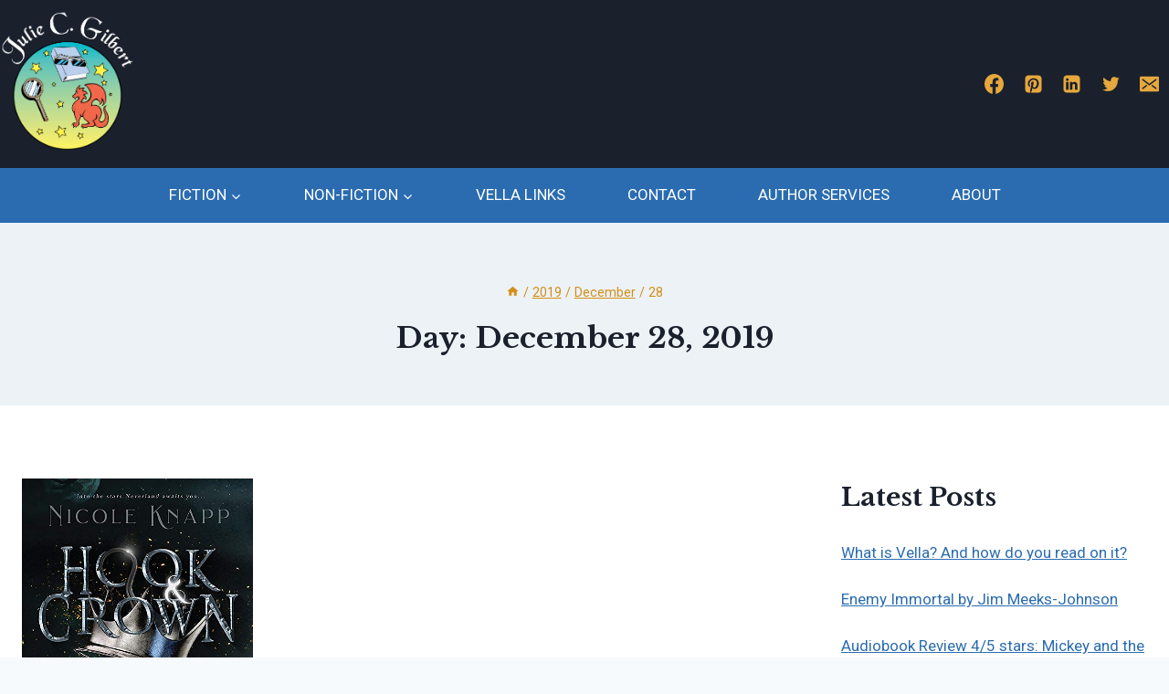

--- FILE ---
content_type: text/html; charset=UTF-8
request_url: https://www.juliecgilbert.com/2019/12/28/
body_size: 24578
content:
<!doctype html>
<html lang="en-US" class="no-js" itemtype="https://schema.org/Blog" itemscope>
<head>
	<meta charset="UTF-8">
	<meta name="viewport" content="width=device-width, initial-scale=1, minimum-scale=1">
	<meta name='robots' content='noindex, follow' />
<script>window._wca = window._wca || [];</script>

	<!-- This site is optimized with the Yoast SEO plugin v26.7 - https://yoast.com/wordpress/plugins/seo/ -->
	<title>December 28, 2019 - Julie C. Gilbert</title>
	<meta property="og:locale" content="en_US" />
	<meta property="og:type" content="website" />
	<meta property="og:title" content="December 28, 2019 - Julie C. Gilbert" />
	<meta property="og:url" content="https://www.juliecgilbert.com/2019/12/28/" />
	<meta property="og:site_name" content="Julie C. Gilbert" />
	<meta name="twitter:card" content="summary_large_image" />
	<meta name="twitter:site" content="@authorgilbert" />
	<script type="application/ld+json" class="yoast-schema-graph">{"@context":"https://schema.org","@graph":[{"@type":"CollectionPage","@id":"https://www.juliecgilbert.com/2019/12/28/","url":"https://www.juliecgilbert.com/2019/12/28/","name":"December 28, 2019 - Julie C. Gilbert","isPartOf":{"@id":"https://www.juliecgilbert.com/#website"},"primaryImageOfPage":{"@id":"https://www.juliecgilbert.com/2019/12/28/#primaryimage"},"image":{"@id":"https://www.juliecgilbert.com/2019/12/28/#primaryimage"},"thumbnailUrl":"https://www.juliecgilbert.com/wp-content/uploads/2019/12/Hook-and-Crown.jpg","breadcrumb":{"@id":"https://www.juliecgilbert.com/2019/12/28/#breadcrumb"},"inLanguage":"en-US"},{"@type":"ImageObject","inLanguage":"en-US","@id":"https://www.juliecgilbert.com/2019/12/28/#primaryimage","url":"https://www.juliecgilbert.com/wp-content/uploads/2019/12/Hook-and-Crown.jpg","contentUrl":"https://www.juliecgilbert.com/wp-content/uploads/2019/12/Hook-and-Crown.jpg","width":500,"height":500},{"@type":"BreadcrumbList","@id":"https://www.juliecgilbert.com/2019/12/28/#breadcrumb","itemListElement":[{"@type":"ListItem","position":1,"name":"Home","item":"https://www.juliecgilbert.com/"},{"@type":"ListItem","position":2,"name":"Archives for December 28, 2019"}]},{"@type":"WebSite","@id":"https://www.juliecgilbert.com/#website","url":"https://www.juliecgilbert.com/","name":"Julie C. Gilbert","description":"Writer, Teacher, Believer","publisher":{"@id":"https://www.juliecgilbert.com/#/schema/person/48b09b034443b6d1c3d99b985b95b55b"},"potentialAction":[{"@type":"SearchAction","target":{"@type":"EntryPoint","urlTemplate":"https://www.juliecgilbert.com/?s={search_term_string}"},"query-input":{"@type":"PropertyValueSpecification","valueRequired":true,"valueName":"search_term_string"}}],"inLanguage":"en-US"},{"@type":["Person","Organization"],"@id":"https://www.juliecgilbert.com/#/schema/person/48b09b034443b6d1c3d99b985b95b55b","name":"Julie Gilbert","image":{"@type":"ImageObject","inLanguage":"en-US","@id":"https://www.juliecgilbert.com/#/schema/person/image/","url":"https://www.juliecgilbert.com/wp-content/uploads/2023/02/received_1253614782198811.webp","contentUrl":"https://www.juliecgilbert.com/wp-content/uploads/2023/02/received_1253614782198811.webp","width":1380,"height":1425,"caption":"Julie Gilbert"},"logo":{"@id":"https://www.juliecgilbert.com/#/schema/person/image/"},"description":"I'm a high school chemistry teacher, a multi-genre writer, and a Christian. I'm also obsessed with Star Wars, Legos, tea, and decaf coffee.","sameAs":["https://www.juliecgilbert.com/","https://www.facebook.com/JulieCGilbert2013?fref=ts","https://www.instagram.com/juliecgilbert_writer/","https://www.linkedin.com/in/julie-c-gilbert-88172823/","https://x.com/authorgilbert"]}]}</script>
	<!-- / Yoast SEO plugin. -->


<link rel='dns-prefetch' href='//stats.wp.com' />
<link rel='dns-prefetch' href='//v0.wordpress.com' />
<link rel='dns-prefetch' href='//widgets.wp.com' />
<link rel='dns-prefetch' href='//s0.wp.com' />
<link rel='dns-prefetch' href='//0.gravatar.com' />
<link rel='dns-prefetch' href='//1.gravatar.com' />
<link rel='dns-prefetch' href='//2.gravatar.com' />
<link rel="alternate" type="application/rss+xml" title="Julie C. Gilbert &raquo; Feed" href="https://www.juliecgilbert.com/feed/" />
<link rel="alternate" type="application/rss+xml" title="Julie C. Gilbert &raquo; Comments Feed" href="https://www.juliecgilbert.com/comments/feed/" />
			<script>document.documentElement.classList.remove( 'no-js' );</script>
					<style>
			.lazyload,
			.lazyloading {
				max-width: 100%;
			}
		</style>
		<style id='wp-img-auto-sizes-contain-inline-css'>
img:is([sizes=auto i],[sizes^="auto," i]){contain-intrinsic-size:3000px 1500px}
/*# sourceURL=wp-img-auto-sizes-contain-inline-css */
</style>
<link rel='stylesheet' id='font-awesome-css' href='https://www.juliecgilbert.com/wp-content/plugins/woocommerce-ajax-filters/berocket/assets/css/font-awesome.min.css?ver=6.9' media='all' />
<link rel='stylesheet' id='berocket_aapf_widget-style-css' href='https://www.juliecgilbert.com/wp-content/plugins/woocommerce-ajax-filters/assets/frontend/css/fullmain.min.css?ver=3.1.9.6' media='all' />
<style id='wp-emoji-styles-inline-css'>

	img.wp-smiley, img.emoji {
		display: inline !important;
		border: none !important;
		box-shadow: none !important;
		height: 1em !important;
		width: 1em !important;
		margin: 0 0.07em !important;
		vertical-align: -0.1em !important;
		background: none !important;
		padding: 0 !important;
	}
/*# sourceURL=wp-emoji-styles-inline-css */
</style>
<style id='wp-block-library-inline-css'>
:root{--wp-block-synced-color:#7a00df;--wp-block-synced-color--rgb:122,0,223;--wp-bound-block-color:var(--wp-block-synced-color);--wp-editor-canvas-background:#ddd;--wp-admin-theme-color:#007cba;--wp-admin-theme-color--rgb:0,124,186;--wp-admin-theme-color-darker-10:#006ba1;--wp-admin-theme-color-darker-10--rgb:0,107,160.5;--wp-admin-theme-color-darker-20:#005a87;--wp-admin-theme-color-darker-20--rgb:0,90,135;--wp-admin-border-width-focus:2px}@media (min-resolution:192dpi){:root{--wp-admin-border-width-focus:1.5px}}.wp-element-button{cursor:pointer}:root .has-very-light-gray-background-color{background-color:#eee}:root .has-very-dark-gray-background-color{background-color:#313131}:root .has-very-light-gray-color{color:#eee}:root .has-very-dark-gray-color{color:#313131}:root .has-vivid-green-cyan-to-vivid-cyan-blue-gradient-background{background:linear-gradient(135deg,#00d084,#0693e3)}:root .has-purple-crush-gradient-background{background:linear-gradient(135deg,#34e2e4,#4721fb 50%,#ab1dfe)}:root .has-hazy-dawn-gradient-background{background:linear-gradient(135deg,#faaca8,#dad0ec)}:root .has-subdued-olive-gradient-background{background:linear-gradient(135deg,#fafae1,#67a671)}:root .has-atomic-cream-gradient-background{background:linear-gradient(135deg,#fdd79a,#004a59)}:root .has-nightshade-gradient-background{background:linear-gradient(135deg,#330968,#31cdcf)}:root .has-midnight-gradient-background{background:linear-gradient(135deg,#020381,#2874fc)}:root{--wp--preset--font-size--normal:16px;--wp--preset--font-size--huge:42px}.has-regular-font-size{font-size:1em}.has-larger-font-size{font-size:2.625em}.has-normal-font-size{font-size:var(--wp--preset--font-size--normal)}.has-huge-font-size{font-size:var(--wp--preset--font-size--huge)}.has-text-align-center{text-align:center}.has-text-align-left{text-align:left}.has-text-align-right{text-align:right}.has-fit-text{white-space:nowrap!important}#end-resizable-editor-section{display:none}.aligncenter{clear:both}.items-justified-left{justify-content:flex-start}.items-justified-center{justify-content:center}.items-justified-right{justify-content:flex-end}.items-justified-space-between{justify-content:space-between}.screen-reader-text{border:0;clip-path:inset(50%);height:1px;margin:-1px;overflow:hidden;padding:0;position:absolute;width:1px;word-wrap:normal!important}.screen-reader-text:focus{background-color:#ddd;clip-path:none;color:#444;display:block;font-size:1em;height:auto;left:5px;line-height:normal;padding:15px 23px 14px;text-decoration:none;top:5px;width:auto;z-index:100000}html :where(.has-border-color){border-style:solid}html :where([style*=border-top-color]){border-top-style:solid}html :where([style*=border-right-color]){border-right-style:solid}html :where([style*=border-bottom-color]){border-bottom-style:solid}html :where([style*=border-left-color]){border-left-style:solid}html :where([style*=border-width]){border-style:solid}html :where([style*=border-top-width]){border-top-style:solid}html :where([style*=border-right-width]){border-right-style:solid}html :where([style*=border-bottom-width]){border-bottom-style:solid}html :where([style*=border-left-width]){border-left-style:solid}html :where(img[class*=wp-image-]){height:auto;max-width:100%}:where(figure){margin:0 0 1em}html :where(.is-position-sticky){--wp-admin--admin-bar--position-offset:var(--wp-admin--admin-bar--height,0px)}@media screen and (max-width:600px){html :where(.is-position-sticky){--wp-admin--admin-bar--position-offset:0px}}

/*# sourceURL=wp-block-library-inline-css */
</style><style id='wp-block-categories-inline-css'>
.wp-block-categories{box-sizing:border-box}.wp-block-categories.alignleft{margin-right:2em}.wp-block-categories.alignright{margin-left:2em}.wp-block-categories.wp-block-categories-dropdown.aligncenter{text-align:center}.wp-block-categories .wp-block-categories__label{display:block;width:100%}
/*# sourceURL=https://www.juliecgilbert.com/wp-includes/blocks/categories/style.min.css */
</style>
<style id='wp-block-heading-inline-css'>
h1:where(.wp-block-heading).has-background,h2:where(.wp-block-heading).has-background,h3:where(.wp-block-heading).has-background,h4:where(.wp-block-heading).has-background,h5:where(.wp-block-heading).has-background,h6:where(.wp-block-heading).has-background{padding:1.25em 2.375em}h1.has-text-align-left[style*=writing-mode]:where([style*=vertical-lr]),h1.has-text-align-right[style*=writing-mode]:where([style*=vertical-rl]),h2.has-text-align-left[style*=writing-mode]:where([style*=vertical-lr]),h2.has-text-align-right[style*=writing-mode]:where([style*=vertical-rl]),h3.has-text-align-left[style*=writing-mode]:where([style*=vertical-lr]),h3.has-text-align-right[style*=writing-mode]:where([style*=vertical-rl]),h4.has-text-align-left[style*=writing-mode]:where([style*=vertical-lr]),h4.has-text-align-right[style*=writing-mode]:where([style*=vertical-rl]),h5.has-text-align-left[style*=writing-mode]:where([style*=vertical-lr]),h5.has-text-align-right[style*=writing-mode]:where([style*=vertical-rl]),h6.has-text-align-left[style*=writing-mode]:where([style*=vertical-lr]),h6.has-text-align-right[style*=writing-mode]:where([style*=vertical-rl]){rotate:180deg}
/*# sourceURL=https://www.juliecgilbert.com/wp-includes/blocks/heading/style.min.css */
</style>
<style id='wp-block-latest-posts-inline-css'>
.wp-block-latest-posts{box-sizing:border-box}.wp-block-latest-posts.alignleft{margin-right:2em}.wp-block-latest-posts.alignright{margin-left:2em}.wp-block-latest-posts.wp-block-latest-posts__list{list-style:none}.wp-block-latest-posts.wp-block-latest-posts__list li{clear:both;overflow-wrap:break-word}.wp-block-latest-posts.is-grid{display:flex;flex-wrap:wrap}.wp-block-latest-posts.is-grid li{margin:0 1.25em 1.25em 0;width:100%}@media (min-width:600px){.wp-block-latest-posts.columns-2 li{width:calc(50% - .625em)}.wp-block-latest-posts.columns-2 li:nth-child(2n){margin-right:0}.wp-block-latest-posts.columns-3 li{width:calc(33.33333% - .83333em)}.wp-block-latest-posts.columns-3 li:nth-child(3n){margin-right:0}.wp-block-latest-posts.columns-4 li{width:calc(25% - .9375em)}.wp-block-latest-posts.columns-4 li:nth-child(4n){margin-right:0}.wp-block-latest-posts.columns-5 li{width:calc(20% - 1em)}.wp-block-latest-posts.columns-5 li:nth-child(5n){margin-right:0}.wp-block-latest-posts.columns-6 li{width:calc(16.66667% - 1.04167em)}.wp-block-latest-posts.columns-6 li:nth-child(6n){margin-right:0}}:root :where(.wp-block-latest-posts.is-grid){padding:0}:root :where(.wp-block-latest-posts.wp-block-latest-posts__list){padding-left:0}.wp-block-latest-posts__post-author,.wp-block-latest-posts__post-date{display:block;font-size:.8125em}.wp-block-latest-posts__post-excerpt,.wp-block-latest-posts__post-full-content{margin-bottom:1em;margin-top:.5em}.wp-block-latest-posts__featured-image a{display:inline-block}.wp-block-latest-posts__featured-image img{height:auto;max-width:100%;width:auto}.wp-block-latest-posts__featured-image.alignleft{float:left;margin-right:1em}.wp-block-latest-posts__featured-image.alignright{float:right;margin-left:1em}.wp-block-latest-posts__featured-image.aligncenter{margin-bottom:1em;text-align:center}
/*# sourceURL=https://www.juliecgilbert.com/wp-includes/blocks/latest-posts/style.min.css */
</style>
<style id='wp-block-list-inline-css'>
ol,ul{box-sizing:border-box}:root :where(.wp-block-list.has-background){padding:1.25em 2.375em}
/*# sourceURL=https://www.juliecgilbert.com/wp-includes/blocks/list/style.min.css */
</style>
<style id='wp-block-paragraph-inline-css'>
.is-small-text{font-size:.875em}.is-regular-text{font-size:1em}.is-large-text{font-size:2.25em}.is-larger-text{font-size:3em}.has-drop-cap:not(:focus):first-letter{float:left;font-size:8.4em;font-style:normal;font-weight:100;line-height:.68;margin:.05em .1em 0 0;text-transform:uppercase}body.rtl .has-drop-cap:not(:focus):first-letter{float:none;margin-left:.1em}p.has-drop-cap.has-background{overflow:hidden}:root :where(p.has-background){padding:1.25em 2.375em}:where(p.has-text-color:not(.has-link-color)) a{color:inherit}p.has-text-align-left[style*="writing-mode:vertical-lr"],p.has-text-align-right[style*="writing-mode:vertical-rl"]{rotate:180deg}
/*# sourceURL=https://www.juliecgilbert.com/wp-includes/blocks/paragraph/style.min.css */
</style>
<style id='global-styles-inline-css'>
:root{--wp--preset--aspect-ratio--square: 1;--wp--preset--aspect-ratio--4-3: 4/3;--wp--preset--aspect-ratio--3-4: 3/4;--wp--preset--aspect-ratio--3-2: 3/2;--wp--preset--aspect-ratio--2-3: 2/3;--wp--preset--aspect-ratio--16-9: 16/9;--wp--preset--aspect-ratio--9-16: 9/16;--wp--preset--color--black: #000000;--wp--preset--color--cyan-bluish-gray: #abb8c3;--wp--preset--color--white: #ffffff;--wp--preset--color--pale-pink: #f78da7;--wp--preset--color--vivid-red: #cf2e2e;--wp--preset--color--luminous-vivid-orange: #ff6900;--wp--preset--color--luminous-vivid-amber: #fcb900;--wp--preset--color--light-green-cyan: #7bdcb5;--wp--preset--color--vivid-green-cyan: #00d084;--wp--preset--color--pale-cyan-blue: #8ed1fc;--wp--preset--color--vivid-cyan-blue: #0693e3;--wp--preset--color--vivid-purple: #9b51e0;--wp--preset--color--theme-palette-1: var(--global-palette1);--wp--preset--color--theme-palette-2: var(--global-palette2);--wp--preset--color--theme-palette-3: var(--global-palette3);--wp--preset--color--theme-palette-4: var(--global-palette4);--wp--preset--color--theme-palette-5: var(--global-palette5);--wp--preset--color--theme-palette-6: var(--global-palette6);--wp--preset--color--theme-palette-7: var(--global-palette7);--wp--preset--color--theme-palette-8: var(--global-palette8);--wp--preset--color--theme-palette-9: var(--global-palette9);--wp--preset--gradient--vivid-cyan-blue-to-vivid-purple: linear-gradient(135deg,rgb(6,147,227) 0%,rgb(155,81,224) 100%);--wp--preset--gradient--light-green-cyan-to-vivid-green-cyan: linear-gradient(135deg,rgb(122,220,180) 0%,rgb(0,208,130) 100%);--wp--preset--gradient--luminous-vivid-amber-to-luminous-vivid-orange: linear-gradient(135deg,rgb(252,185,0) 0%,rgb(255,105,0) 100%);--wp--preset--gradient--luminous-vivid-orange-to-vivid-red: linear-gradient(135deg,rgb(255,105,0) 0%,rgb(207,46,46) 100%);--wp--preset--gradient--very-light-gray-to-cyan-bluish-gray: linear-gradient(135deg,rgb(238,238,238) 0%,rgb(169,184,195) 100%);--wp--preset--gradient--cool-to-warm-spectrum: linear-gradient(135deg,rgb(74,234,220) 0%,rgb(151,120,209) 20%,rgb(207,42,186) 40%,rgb(238,44,130) 60%,rgb(251,105,98) 80%,rgb(254,248,76) 100%);--wp--preset--gradient--blush-light-purple: linear-gradient(135deg,rgb(255,206,236) 0%,rgb(152,150,240) 100%);--wp--preset--gradient--blush-bordeaux: linear-gradient(135deg,rgb(254,205,165) 0%,rgb(254,45,45) 50%,rgb(107,0,62) 100%);--wp--preset--gradient--luminous-dusk: linear-gradient(135deg,rgb(255,203,112) 0%,rgb(199,81,192) 50%,rgb(65,88,208) 100%);--wp--preset--gradient--pale-ocean: linear-gradient(135deg,rgb(255,245,203) 0%,rgb(182,227,212) 50%,rgb(51,167,181) 100%);--wp--preset--gradient--electric-grass: linear-gradient(135deg,rgb(202,248,128) 0%,rgb(113,206,126) 100%);--wp--preset--gradient--midnight: linear-gradient(135deg,rgb(2,3,129) 0%,rgb(40,116,252) 100%);--wp--preset--font-size--small: var(--global-font-size-small);--wp--preset--font-size--medium: var(--global-font-size-medium);--wp--preset--font-size--large: var(--global-font-size-large);--wp--preset--font-size--x-large: 42px;--wp--preset--font-size--larger: var(--global-font-size-larger);--wp--preset--font-size--xxlarge: var(--global-font-size-xxlarge);--wp--preset--spacing--20: 0.44rem;--wp--preset--spacing--30: 0.67rem;--wp--preset--spacing--40: 1rem;--wp--preset--spacing--50: 1.5rem;--wp--preset--spacing--60: 2.25rem;--wp--preset--spacing--70: 3.38rem;--wp--preset--spacing--80: 5.06rem;--wp--preset--shadow--natural: 6px 6px 9px rgba(0, 0, 0, 0.2);--wp--preset--shadow--deep: 12px 12px 50px rgba(0, 0, 0, 0.4);--wp--preset--shadow--sharp: 6px 6px 0px rgba(0, 0, 0, 0.2);--wp--preset--shadow--outlined: 6px 6px 0px -3px rgb(255, 255, 255), 6px 6px rgb(0, 0, 0);--wp--preset--shadow--crisp: 6px 6px 0px rgb(0, 0, 0);}:where(.is-layout-flex){gap: 0.5em;}:where(.is-layout-grid){gap: 0.5em;}body .is-layout-flex{display: flex;}.is-layout-flex{flex-wrap: wrap;align-items: center;}.is-layout-flex > :is(*, div){margin: 0;}body .is-layout-grid{display: grid;}.is-layout-grid > :is(*, div){margin: 0;}:where(.wp-block-columns.is-layout-flex){gap: 2em;}:where(.wp-block-columns.is-layout-grid){gap: 2em;}:where(.wp-block-post-template.is-layout-flex){gap: 1.25em;}:where(.wp-block-post-template.is-layout-grid){gap: 1.25em;}.has-black-color{color: var(--wp--preset--color--black) !important;}.has-cyan-bluish-gray-color{color: var(--wp--preset--color--cyan-bluish-gray) !important;}.has-white-color{color: var(--wp--preset--color--white) !important;}.has-pale-pink-color{color: var(--wp--preset--color--pale-pink) !important;}.has-vivid-red-color{color: var(--wp--preset--color--vivid-red) !important;}.has-luminous-vivid-orange-color{color: var(--wp--preset--color--luminous-vivid-orange) !important;}.has-luminous-vivid-amber-color{color: var(--wp--preset--color--luminous-vivid-amber) !important;}.has-light-green-cyan-color{color: var(--wp--preset--color--light-green-cyan) !important;}.has-vivid-green-cyan-color{color: var(--wp--preset--color--vivid-green-cyan) !important;}.has-pale-cyan-blue-color{color: var(--wp--preset--color--pale-cyan-blue) !important;}.has-vivid-cyan-blue-color{color: var(--wp--preset--color--vivid-cyan-blue) !important;}.has-vivid-purple-color{color: var(--wp--preset--color--vivid-purple) !important;}.has-black-background-color{background-color: var(--wp--preset--color--black) !important;}.has-cyan-bluish-gray-background-color{background-color: var(--wp--preset--color--cyan-bluish-gray) !important;}.has-white-background-color{background-color: var(--wp--preset--color--white) !important;}.has-pale-pink-background-color{background-color: var(--wp--preset--color--pale-pink) !important;}.has-vivid-red-background-color{background-color: var(--wp--preset--color--vivid-red) !important;}.has-luminous-vivid-orange-background-color{background-color: var(--wp--preset--color--luminous-vivid-orange) !important;}.has-luminous-vivid-amber-background-color{background-color: var(--wp--preset--color--luminous-vivid-amber) !important;}.has-light-green-cyan-background-color{background-color: var(--wp--preset--color--light-green-cyan) !important;}.has-vivid-green-cyan-background-color{background-color: var(--wp--preset--color--vivid-green-cyan) !important;}.has-pale-cyan-blue-background-color{background-color: var(--wp--preset--color--pale-cyan-blue) !important;}.has-vivid-cyan-blue-background-color{background-color: var(--wp--preset--color--vivid-cyan-blue) !important;}.has-vivid-purple-background-color{background-color: var(--wp--preset--color--vivid-purple) !important;}.has-black-border-color{border-color: var(--wp--preset--color--black) !important;}.has-cyan-bluish-gray-border-color{border-color: var(--wp--preset--color--cyan-bluish-gray) !important;}.has-white-border-color{border-color: var(--wp--preset--color--white) !important;}.has-pale-pink-border-color{border-color: var(--wp--preset--color--pale-pink) !important;}.has-vivid-red-border-color{border-color: var(--wp--preset--color--vivid-red) !important;}.has-luminous-vivid-orange-border-color{border-color: var(--wp--preset--color--luminous-vivid-orange) !important;}.has-luminous-vivid-amber-border-color{border-color: var(--wp--preset--color--luminous-vivid-amber) !important;}.has-light-green-cyan-border-color{border-color: var(--wp--preset--color--light-green-cyan) !important;}.has-vivid-green-cyan-border-color{border-color: var(--wp--preset--color--vivid-green-cyan) !important;}.has-pale-cyan-blue-border-color{border-color: var(--wp--preset--color--pale-cyan-blue) !important;}.has-vivid-cyan-blue-border-color{border-color: var(--wp--preset--color--vivid-cyan-blue) !important;}.has-vivid-purple-border-color{border-color: var(--wp--preset--color--vivid-purple) !important;}.has-vivid-cyan-blue-to-vivid-purple-gradient-background{background: var(--wp--preset--gradient--vivid-cyan-blue-to-vivid-purple) !important;}.has-light-green-cyan-to-vivid-green-cyan-gradient-background{background: var(--wp--preset--gradient--light-green-cyan-to-vivid-green-cyan) !important;}.has-luminous-vivid-amber-to-luminous-vivid-orange-gradient-background{background: var(--wp--preset--gradient--luminous-vivid-amber-to-luminous-vivid-orange) !important;}.has-luminous-vivid-orange-to-vivid-red-gradient-background{background: var(--wp--preset--gradient--luminous-vivid-orange-to-vivid-red) !important;}.has-very-light-gray-to-cyan-bluish-gray-gradient-background{background: var(--wp--preset--gradient--very-light-gray-to-cyan-bluish-gray) !important;}.has-cool-to-warm-spectrum-gradient-background{background: var(--wp--preset--gradient--cool-to-warm-spectrum) !important;}.has-blush-light-purple-gradient-background{background: var(--wp--preset--gradient--blush-light-purple) !important;}.has-blush-bordeaux-gradient-background{background: var(--wp--preset--gradient--blush-bordeaux) !important;}.has-luminous-dusk-gradient-background{background: var(--wp--preset--gradient--luminous-dusk) !important;}.has-pale-ocean-gradient-background{background: var(--wp--preset--gradient--pale-ocean) !important;}.has-electric-grass-gradient-background{background: var(--wp--preset--gradient--electric-grass) !important;}.has-midnight-gradient-background{background: var(--wp--preset--gradient--midnight) !important;}.has-small-font-size{font-size: var(--wp--preset--font-size--small) !important;}.has-medium-font-size{font-size: var(--wp--preset--font-size--medium) !important;}.has-large-font-size{font-size: var(--wp--preset--font-size--large) !important;}.has-x-large-font-size{font-size: var(--wp--preset--font-size--x-large) !important;}
/*# sourceURL=global-styles-inline-css */
</style>

<style id='classic-theme-styles-inline-css'>
/*! This file is auto-generated */
.wp-block-button__link{color:#fff;background-color:#32373c;border-radius:9999px;box-shadow:none;text-decoration:none;padding:calc(.667em + 2px) calc(1.333em + 2px);font-size:1.125em}.wp-block-file__button{background:#32373c;color:#fff;text-decoration:none}
/*# sourceURL=/wp-includes/css/classic-themes.min.css */
</style>
<style id='woocommerce-inline-inline-css'>
.woocommerce form .form-row .required { visibility: visible; }
/*# sourceURL=woocommerce-inline-inline-css */
</style>
<link rel='stylesheet' id='kadence-global-css' href='https://www.juliecgilbert.com/wp-content/themes/kadence/assets/css/global.min.css?ver=1.3.6' media='all' />
<style id='kadence-global-inline-css'>
/* Kadence Base CSS */
:root{--global-palette1:#2B6CB0;--global-palette2:#215387;--global-palette3:#1A202C;--global-palette4:#2D3748;--global-palette5:#d48f19;--global-palette6:#e6a83d;--global-palette7:#EDF2F7;--global-palette8:#F7FAFC;--global-palette9:#ffffff;--global-palette9rgb:255, 255, 255;--global-palette-highlight:var(--global-palette1);--global-palette-highlight-alt:var(--global-palette2);--global-palette-highlight-alt2:var(--global-palette9);--global-palette-btn-bg:#e6a83d;--global-palette-btn-bg-hover:#d9900e;--global-palette-btn:var(--global-palette9);--global-palette-btn-hover:var(--global-palette9);--global-body-font-family:Roboto, sans-serif;--global-heading-font-family:'Libre Baskerville', serif;--global-primary-nav-font-family:Roboto, sans-serif;--global-fallback-font:sans-serif;--global-display-fallback-font:sans-serif;--global-content-width:1280px;--global-content-wide-width:calc(1280px + 230px);--global-content-narrow-width:842px;--global-content-edge-padding:1.5rem;--global-content-boxed-padding:2rem;--global-calc-content-width:calc(1280px - var(--global-content-edge-padding) - var(--global-content-edge-padding) );--wp--style--global--content-size:var(--global-calc-content-width);}.wp-site-blocks{--global-vw:calc( 100vw - ( 0.5 * var(--scrollbar-offset)));}body{background:var(--global-palette8);}body, input, select, optgroup, textarea{font-style:normal;font-weight:normal;font-size:17px;line-height:1.6;font-family:var(--global-body-font-family);color:var(--global-palette4);}.content-bg, body.content-style-unboxed .site{background:var(--global-palette9);}h1,h2,h3,h4,h5,h6{font-family:var(--global-heading-font-family);}h1{font-weight:700;font-size:32px;line-height:1.5;color:var(--global-palette3);}h2{font-weight:700;font-size:28px;line-height:1.5;color:var(--global-palette3);}h3{font-weight:700;font-size:24px;line-height:1.5;color:var(--global-palette3);}h4{font-weight:700;font-size:22px;line-height:1.5;color:var(--global-palette4);}h5{font-weight:700;font-size:20px;line-height:1.5;color:var(--global-palette4);}h6{font-weight:700;font-size:18px;line-height:1.5;color:var(--global-palette5);}.entry-hero .kadence-breadcrumbs{max-width:1280px;}.site-container, .site-header-row-layout-contained, .site-footer-row-layout-contained, .entry-hero-layout-contained, .comments-area, .alignfull > .wp-block-cover__inner-container, .alignwide > .wp-block-cover__inner-container{max-width:var(--global-content-width);}.content-width-narrow .content-container.site-container, .content-width-narrow .hero-container.site-container{max-width:var(--global-content-narrow-width);}@media all and (min-width: 1510px){.wp-site-blocks .content-container  .alignwide{margin-left:-115px;margin-right:-115px;width:unset;max-width:unset;}}@media all and (min-width: 1102px){.content-width-narrow .wp-site-blocks .content-container .alignwide{margin-left:-130px;margin-right:-130px;width:unset;max-width:unset;}}.content-style-boxed .wp-site-blocks .entry-content .alignwide{margin-left:calc( -1 * var( --global-content-boxed-padding ) );margin-right:calc( -1 * var( --global-content-boxed-padding ) );}.content-area{margin-top:5rem;margin-bottom:5rem;}@media all and (max-width: 1024px){.content-area{margin-top:3rem;margin-bottom:3rem;}}@media all and (max-width: 767px){.content-area{margin-top:2rem;margin-bottom:2rem;}}@media all and (max-width: 1024px){:root{--global-content-boxed-padding:2rem;}}@media all and (max-width: 767px){:root{--global-content-boxed-padding:1.5rem;}}.entry-content-wrap{padding:2rem;}@media all and (max-width: 1024px){.entry-content-wrap{padding:2rem;}}@media all and (max-width: 767px){.entry-content-wrap{padding:1.5rem;}}.entry.single-entry{box-shadow:0px 15px 15px -10px rgba(0,0,0,0.05);}.entry.loop-entry{box-shadow:0px 15px 15px -10px rgba(0,0,0,0.05);}.loop-entry .entry-content-wrap{padding:2rem;}@media all and (max-width: 1024px){.loop-entry .entry-content-wrap{padding:2rem;}}@media all and (max-width: 767px){.loop-entry .entry-content-wrap{padding:1.5rem;}}.primary-sidebar.widget-area .widget{margin-bottom:1.5em;color:var(--global-palette4);}.primary-sidebar.widget-area .widget-title{font-weight:700;font-size:20px;line-height:1.5;color:var(--global-palette3);}button, .button, .wp-block-button__link, input[type="button"], input[type="reset"], input[type="submit"], .fl-button, .elementor-button-wrapper .elementor-button, .wc-block-components-checkout-place-order-button, .wc-block-cart__submit{box-shadow:0px 0px 0px -7px rgba(0,0,0,0);}button:hover, button:focus, button:active, .button:hover, .button:focus, .button:active, .wp-block-button__link:hover, .wp-block-button__link:focus, .wp-block-button__link:active, input[type="button"]:hover, input[type="button"]:focus, input[type="button"]:active, input[type="reset"]:hover, input[type="reset"]:focus, input[type="reset"]:active, input[type="submit"]:hover, input[type="submit"]:focus, input[type="submit"]:active, .elementor-button-wrapper .elementor-button:hover, .elementor-button-wrapper .elementor-button:focus, .elementor-button-wrapper .elementor-button:active, .wc-block-cart__submit:hover{box-shadow:0px 15px 25px -7px rgba(0,0,0,0.1);}.kb-button.kb-btn-global-outline.kb-btn-global-inherit{padding-top:calc(px - 2px);padding-right:calc(px - 2px);padding-bottom:calc(px - 2px);padding-left:calc(px - 2px);}@media all and (min-width: 1025px){.transparent-header .entry-hero .entry-hero-container-inner{padding-top:calc(0px + 60px);}}@media all and (max-width: 1024px){.mobile-transparent-header .entry-hero .entry-hero-container-inner{padding-top:60px;}}@media all and (max-width: 767px){.mobile-transparent-header .entry-hero .entry-hero-container-inner{padding-top:60px;}}.wp-site-blocks .entry-hero-container-inner{background:var(--global-palette9);}#kt-scroll-up-reader, #kt-scroll-up{border-radius:0px 0px 0px 0px;color:var(--global-palette6);bottom:30px;font-size:2em;padding:0.4em 0.4em 0.4em 0.4em;}#kt-scroll-up-reader.scroll-up-side-right, #kt-scroll-up.scroll-up-side-right{right:30px;}#kt-scroll-up-reader.scroll-up-side-left, #kt-scroll-up.scroll-up-side-left{left:30px;}.post-archive-hero-section .entry-hero-container-inner{background:var(--global-palette7);}.loop-entry.type-post h2.entry-title{font-style:normal;font-size:1.5em;color:var(--global-palette4);}
/* Kadence Header CSS */
@media all and (max-width: 1024px){.mobile-transparent-header #masthead{position:absolute;left:0px;right:0px;z-index:100;}.kadence-scrollbar-fixer.mobile-transparent-header #masthead{right:var(--scrollbar-offset,0);}.mobile-transparent-header #masthead, .mobile-transparent-header .site-top-header-wrap .site-header-row-container-inner, .mobile-transparent-header .site-main-header-wrap .site-header-row-container-inner, .mobile-transparent-header .site-bottom-header-wrap .site-header-row-container-inner{background:transparent;}.site-header-row-tablet-layout-fullwidth, .site-header-row-tablet-layout-standard{padding:0px;}}@media all and (min-width: 1025px){.transparent-header #masthead{position:absolute;left:0px;right:0px;z-index:100;}.transparent-header.kadence-scrollbar-fixer #masthead{right:var(--scrollbar-offset,0);}.transparent-header #masthead, .transparent-header .site-top-header-wrap .site-header-row-container-inner, .transparent-header .site-main-header-wrap .site-header-row-container-inner, .transparent-header .site-bottom-header-wrap .site-header-row-container-inner{background:transparent;}}.site-branding a.brand img{max-width:149px;}.site-branding a.brand img.svg-logo-image{width:149px;}.site-branding{padding:0px 0px 10px 0px;}@media all and (max-width: 1024px){.site-branding{padding:20px 20px 10px 0px;}}@media all and (max-width: 767px){.site-branding{padding:10px 10px 10px 0px;}}@media all and (max-width: 767px){.site-branding .site-title{font-size:1.25em;}}#masthead, #masthead .kadence-sticky-header.item-is-fixed:not(.item-at-start):not(.site-header-row-container):not(.site-main-header-wrap), #masthead .kadence-sticky-header.item-is-fixed:not(.item-at-start) > .site-header-row-container-inner{background:var(--global-palette3);}.site-main-header-wrap .site-header-row-container-inner{background:var(--global-palette1);}.site-main-header-inner-wrap{min-height:60px;}@media all and (max-width: 1024px){.site-main-header-wrap .site-header-row-container-inner{background:var(--global-palette3);}}@media all and (max-width: 767px){.site-main-header-wrap .site-header-row-container-inner>.site-container{padding:0px 0px 0px 0px;}}.site-top-header-wrap .site-header-row-container-inner{background:var(--global-palette3);}.site-top-header-inner-wrap{min-height:0px;}.site-top-header-wrap .site-header-row-container-inner>.site-container{padding:10px 0px 10px 0px;}#masthead .kadence-sticky-header.item-is-fixed:not(.item-at-start):not(.site-header-row-container):not(.item-hidden-above):not(.site-main-header-wrap), #masthead .kadence-sticky-header.item-is-fixed:not(.item-at-start):not(.item-hidden-above) > .site-header-row-container-inner{background:var(--global-palette2);}.header-navigation[class*="header-navigation-style-underline"] .header-menu-container.primary-menu-container>ul>li>a:after{width:calc( 100% - 4em);}.main-navigation .primary-menu-container > ul > li.menu-item > a{padding-left:calc(4em / 2);padding-right:calc(4em / 2);padding-top:0.6em;padding-bottom:0.6em;color:var(--global-palette9);}.main-navigation .primary-menu-container > ul > li.menu-item .dropdown-nav-special-toggle{right:calc(4em / 2);}.main-navigation .primary-menu-container > ul li.menu-item > a{font-style:normal;font-weight:normal;font-family:var(--global-primary-nav-font-family);text-transform:uppercase;}.main-navigation .primary-menu-container > ul > li.menu-item > a:hover{color:var(--global-palette6);}.main-navigation .primary-menu-container > ul > li.menu-item.current-menu-item > a{color:var(--global-palette9);}.header-navigation .header-menu-container ul ul.sub-menu, .header-navigation .header-menu-container ul ul.submenu{background:var(--global-palette3);box-shadow:0px 2px 13px 0px rgba(0,0,0,0.1);}.header-navigation .header-menu-container ul ul li.menu-item, .header-menu-container ul.menu > li.kadence-menu-mega-enabled > ul > li.menu-item > a{border-bottom:1px solid rgba(255,255,255,0.1);}.header-navigation .header-menu-container ul ul li.menu-item > a{width:200px;padding-top:1em;padding-bottom:1em;color:var(--global-palette8);font-size:12px;}.header-navigation .header-menu-container ul ul li.menu-item > a:hover{color:var(--global-palette9);background:var(--global-palette4);}.header-navigation .header-menu-container ul ul li.menu-item.current-menu-item > a{color:var(--global-palette9);background:var(--global-palette4);}.mobile-toggle-open-container .menu-toggle-open, .mobile-toggle-open-container .menu-toggle-open:focus{color:var(--global-palette9);padding:0.4em 0.6em 0.4em 0.6em;font-size:14px;}.mobile-toggle-open-container .menu-toggle-open.menu-toggle-style-bordered{border:1px solid currentColor;}.mobile-toggle-open-container .menu-toggle-open .menu-toggle-icon{font-size:41px;}.mobile-toggle-open-container .menu-toggle-open:hover, .mobile-toggle-open-container .menu-toggle-open:focus-visible{color:var(--global-palette-highlight);}.mobile-navigation ul li{font-size:14px;}.mobile-navigation ul li a{padding-top:1em;padding-bottom:1em;}.mobile-navigation ul li > a, .mobile-navigation ul li.menu-item-has-children > .drawer-nav-drop-wrap{color:var(--global-palette8);}.mobile-navigation ul li.current-menu-item > a, .mobile-navigation ul li.current-menu-item.menu-item-has-children > .drawer-nav-drop-wrap{color:var(--global-palette9);}.mobile-navigation ul li.menu-item-has-children .drawer-nav-drop-wrap, .mobile-navigation ul li:not(.menu-item-has-children) a{border-bottom:1px solid rgba(255,255,255,0.1);}.mobile-navigation:not(.drawer-navigation-parent-toggle-true) ul li.menu-item-has-children .drawer-nav-drop-wrap button{border-left:1px solid rgba(255,255,255,0.1);}#mobile-drawer .drawer-inner, #mobile-drawer.popup-drawer-layout-fullwidth.popup-drawer-animation-slice .pop-portion-bg, #mobile-drawer.popup-drawer-layout-fullwidth.popup-drawer-animation-slice.pop-animated.show-drawer .drawer-inner{background:var(--global-palette2);}#mobile-drawer .drawer-header .drawer-toggle{padding:0.6em 0.15em 0.6em 0.15em;font-size:24px;}.header-social-wrap .header-social-inner-wrap{font-size:1.25em;gap:0.1em;}.header-social-wrap .header-social-inner-wrap .social-button{color:var(--global-palette6);border:2px none transparent;border-radius:3px;}.header-social-wrap .header-social-inner-wrap .social-button:hover{color:var(--global-palette9);}
/* Kadence Footer CSS */
.site-bottom-footer-wrap .site-footer-row-container-inner{background:var(--global-palette3);font-style:normal;color:var(--global-palette9);}.site-footer .site-bottom-footer-wrap a:where(:not(.button):not(.wp-block-button__link):not(.wp-element-button)){color:var(--global-palette9);}.site-footer .site-bottom-footer-wrap a:where(:not(.button):not(.wp-block-button__link):not(.wp-element-button)):hover{color:var(--global-palette7);}.site-bottom-footer-inner-wrap{padding-top:30px;padding-bottom:30px;grid-column-gap:30px;}.site-bottom-footer-inner-wrap .widget{margin-bottom:30px;}.site-bottom-footer-inner-wrap .widget-area .widget-title{font-style:normal;color:var(--global-palette9);}.site-bottom-footer-inner-wrap .site-footer-section:not(:last-child):after{right:calc(-30px / 2);}
/* Kadence Woo CSS */
.product-hero-section .entry-hero-container-inner{background:var(--global-palette8);}.entry-hero.product-hero-section .entry-header{min-height:200px;}.product-title .single-category{font-style:normal;font-weight:700;font-size:1.5em;line-height:1.5;color:var(--global-palette2);}.wp-site-blocks .product-hero-section .extra-title{font-style:normal;font-weight:700;font-size:2.5em;line-height:1.5;color:var(--global-palette3);}.woocommerce ul.products.woo-archive-btn-button .product-action-wrap .button:not(.kb-button), .woocommerce ul.products li.woo-archive-btn-button .button:not(.kb-button), .wc-block-grid__product.woo-archive-btn-button .product-details .wc-block-grid__product-add-to-cart .wp-block-button__link{border:2px none transparent;box-shadow:0px 0px 0px 0px rgba(0,0,0,0.0);}.woocommerce ul.products.woo-archive-btn-button .product-action-wrap .button:not(.kb-button):hover, .woocommerce ul.products li.woo-archive-btn-button .button:not(.kb-button):hover, .wc-block-grid__product.woo-archive-btn-button .product-details .wc-block-grid__product-add-to-cart .wp-block-button__link:hover{box-shadow:0px 0px 0px 0px rgba(0,0,0,0);}
/*# sourceURL=kadence-global-inline-css */
</style>
<link rel='stylesheet' id='kadence-woocommerce-css' href='https://www.juliecgilbert.com/wp-content/themes/kadence/assets/css/woocommerce.min.css?ver=1.3.6' media='all' />
<link rel='stylesheet' id='jetpack_likes-css' href='https://www.juliecgilbert.com/wp-content/plugins/jetpack/modules/likes/style.css?ver=15.4' media='all' />
<style id='jetpack_facebook_likebox-inline-css'>
.widget_facebook_likebox {
	overflow: hidden;
}

/*# sourceURL=https://www.juliecgilbert.com/wp-content/plugins/jetpack/modules/widgets/facebook-likebox/style.css */
</style>
<style id='kadence-blocks-global-variables-inline-css'>
:root {--global-kb-font-size-sm:clamp(0.8rem, 0.73rem + 0.217vw, 0.9rem);--global-kb-font-size-md:clamp(1.1rem, 0.995rem + 0.326vw, 1.25rem);--global-kb-font-size-lg:clamp(1.75rem, 1.576rem + 0.543vw, 2rem);--global-kb-font-size-xl:clamp(2.25rem, 1.728rem + 1.63vw, 3rem);--global-kb-font-size-xxl:clamp(2.5rem, 1.456rem + 3.26vw, 4rem);--global-kb-font-size-xxxl:clamp(2.75rem, 0.489rem + 7.065vw, 6rem);}
/*# sourceURL=kadence-blocks-global-variables-inline-css */
</style>
<!--n2css--><!--n2js--><script src="https://www.juliecgilbert.com/wp-includes/js/jquery/jquery.min.js?ver=3.7.1" id="jquery-core-js"></script>
<script src="https://www.juliecgilbert.com/wp-includes/js/jquery/jquery-migrate.min.js?ver=3.4.1" id="jquery-migrate-js"></script>
<script src="https://www.juliecgilbert.com/wp-content/plugins/woocommerce/assets/js/jquery-blockui/jquery.blockUI.min.js?ver=2.7.0-wc.10.4.3" id="wc-jquery-blockui-js" defer data-wp-strategy="defer"></script>
<script id="wc-add-to-cart-js-extra">
var wc_add_to_cart_params = {"ajax_url":"/wp-admin/admin-ajax.php","wc_ajax_url":"/?wc-ajax=%%endpoint%%","i18n_view_cart":"View cart","cart_url":"https://www.juliecgilbert.com/cart/","is_cart":"","cart_redirect_after_add":"no"};
//# sourceURL=wc-add-to-cart-js-extra
</script>
<script src="https://www.juliecgilbert.com/wp-content/plugins/woocommerce/assets/js/frontend/add-to-cart.min.js?ver=10.4.3" id="wc-add-to-cart-js" defer data-wp-strategy="defer"></script>
<script src="https://www.juliecgilbert.com/wp-content/plugins/woocommerce/assets/js/js-cookie/js.cookie.min.js?ver=2.1.4-wc.10.4.3" id="wc-js-cookie-js" defer data-wp-strategy="defer"></script>
<script id="woocommerce-js-extra">
var woocommerce_params = {"ajax_url":"/wp-admin/admin-ajax.php","wc_ajax_url":"/?wc-ajax=%%endpoint%%","i18n_password_show":"Show password","i18n_password_hide":"Hide password"};
//# sourceURL=woocommerce-js-extra
</script>
<script src="https://www.juliecgilbert.com/wp-content/plugins/woocommerce/assets/js/frontend/woocommerce.min.js?ver=10.4.3" id="woocommerce-js" defer data-wp-strategy="defer"></script>
<script src="https://stats.wp.com/s-202603.js" id="woocommerce-analytics-js" defer data-wp-strategy="defer"></script>
<link rel="https://api.w.org/" href="https://www.juliecgilbert.com/wp-json/" /><link rel="EditURI" type="application/rsd+xml" title="RSD" href="https://www.juliecgilbert.com/xmlrpc.php?rsd" />
<meta name="generator" content="WordPress 6.9" />
<meta name="generator" content="WooCommerce 10.4.3" />
	<style>img#wpstats{display:none}</style>
				<script>
			document.documentElement.className = document.documentElement.className.replace('no-js', 'js');
		</script>
				<style>
			.no-js img.lazyload {
				display: none;
			}

			figure.wp-block-image img.lazyloading {
				min-width: 150px;
			}

			.lazyload,
			.lazyloading {
				--smush-placeholder-width: 100px;
				--smush-placeholder-aspect-ratio: 1/1;
				width: var(--smush-image-width, var(--smush-placeholder-width)) !important;
				aspect-ratio: var(--smush-image-aspect-ratio, var(--smush-placeholder-aspect-ratio)) !important;
			}

						.lazyload, .lazyloading {
				opacity: 0;
			}

			.lazyloaded {
				opacity: 1;
				transition: opacity 400ms;
				transition-delay: 0ms;
			}

					</style>
		<link rel="preload" id="kadence-header-preload" href="https://www.juliecgilbert.com/wp-content/themes/kadence/assets/css/header.min.css?ver=1.3.6" as="style">
<link rel="preload" id="kadence-content-preload" href="https://www.juliecgilbert.com/wp-content/themes/kadence/assets/css/content.min.css?ver=1.3.6" as="style">
<link rel="preload" id="kadence-sidebar-preload" href="https://www.juliecgilbert.com/wp-content/themes/kadence/assets/css/sidebar.min.css?ver=1.3.6" as="style">
<link rel="preload" id="kadence-footer-preload" href="https://www.juliecgilbert.com/wp-content/themes/kadence/assets/css/footer.min.css?ver=1.3.6" as="style">
	<noscript><style>.woocommerce-product-gallery{ opacity: 1 !important; }</style></noscript>
	<link rel='stylesheet' id='kadence-fonts-gfonts-css' href='https://fonts.googleapis.com/css?family=Roboto:regular,700%7CLibre%20Baskerville:700&#038;display=swap' media='all' />
<link rel="icon" href="https://www.juliecgilbert.com/wp-content/uploads/2023/02/cropped-JCG-Logo-32x32.png" sizes="32x32" />
<link rel="icon" href="https://www.juliecgilbert.com/wp-content/uploads/2023/02/cropped-JCG-Logo-192x192.png" sizes="192x192" />
<link rel="apple-touch-icon" href="https://www.juliecgilbert.com/wp-content/uploads/2023/02/cropped-JCG-Logo-180x180.png" />
<meta name="msapplication-TileImage" content="https://www.juliecgilbert.com/wp-content/uploads/2023/02/cropped-JCG-Logo-270x270.png" />
		<style id="wp-custom-css">
			@media (max-width: 767px){
	.site-branding .site-title {
			font-size: 1.25em;
			padding-left: 10px;
	}
}

.kadence-breadcrumb-container {
	text-align: center;
}		</style>
		<link rel='stylesheet' id='wc-blocks-style-css' href='https://www.juliecgilbert.com/wp-content/plugins/woocommerce/assets/client/blocks/wc-blocks.css?ver=wc-10.4.3' media='all' />
<link rel='stylesheet' id='genericons-css' href='https://www.juliecgilbert.com/wp-content/plugins/jetpack/_inc/genericons/genericons/genericons.css?ver=3.1' media='all' />
<link rel='stylesheet' id='jetpack_social_media_icons_widget-css' href='https://www.juliecgilbert.com/wp-content/plugins/jetpack/modules/widgets/social-media-icons/style.css?ver=20150602' media='all' />
</head>

<body class="archive date wp-custom-logo wp-embed-responsive wp-theme-kadence theme-kadence woocommerce-no-js hfeed footer-on-bottom hide-focus-outline link-style-standard has-sidebar content-title-style-above content-width-normal content-style-unboxed content-vertical-padding-show non-transparent-header mobile-non-transparent-header date-hidden author-hidden">
<div id="wrapper" class="site wp-site-blocks">
			<a class="skip-link screen-reader-text scroll-ignore" href="#main">Skip to content</a>
		<link rel='stylesheet' id='kadence-header-css' href='https://www.juliecgilbert.com/wp-content/themes/kadence/assets/css/header.min.css?ver=1.3.6' media='all' />
<header id="masthead" class="site-header" role="banner" itemtype="https://schema.org/WPHeader" itemscope>
	<div id="main-header" class="site-header-wrap">
		<div class="site-header-inner-wrap">
			<div class="site-header-upper-wrap">
				<div class="site-header-upper-inner-wrap">
					<div class="site-top-header-wrap site-header-row-container site-header-focus-item site-header-row-layout-standard" data-section="kadence_customizer_header_top">
	<div class="site-header-row-container-inner">
				<div class="site-container">
			<div class="site-top-header-inner-wrap site-header-row site-header-row-has-sides site-header-row-no-center">
									<div class="site-header-top-section-left site-header-section site-header-section-left">
						<div class="site-header-item site-header-focus-item" data-section="title_tagline">
	<div class="site-branding branding-layout-standard site-brand-logo-only"><a class="brand has-logo-image" href="https://www.juliecgilbert.com/" rel="home"><img width="1380" height="1425" src="https://www.juliecgilbert.com/wp-content/uploads/2023/02/received_1253614782198811.webp" class="custom-logo" alt="Julie C. Gilbert" decoding="async" fetchpriority="high" srcset="https://www.juliecgilbert.com/wp-content/uploads/2023/02/received_1253614782198811.webp 1380w, https://www.juliecgilbert.com/wp-content/uploads/2023/02/received_1253614782198811-300x310.webp 300w, https://www.juliecgilbert.com/wp-content/uploads/2023/02/received_1253614782198811-600x620.webp 600w, https://www.juliecgilbert.com/wp-content/uploads/2023/02/received_1253614782198811-291x300.webp 291w, https://www.juliecgilbert.com/wp-content/uploads/2023/02/received_1253614782198811-992x1024.webp 992w, https://www.juliecgilbert.com/wp-content/uploads/2023/02/received_1253614782198811-145x150.webp 145w, https://www.juliecgilbert.com/wp-content/uploads/2023/02/received_1253614782198811-768x793.webp 768w" sizes="(max-width: 1380px) 100vw, 1380px" /></a></div></div><!-- data-section="title_tagline" -->
					</div>
																	<div class="site-header-top-section-right site-header-section site-header-section-right">
						<div class="site-header-item site-header-focus-item" data-section="kadence_customizer_header_social">
	<div class="header-social-wrap"><div class="header-social-inner-wrap element-social-inner-wrap social-show-label-false social-style-outline"><a href="https://www.facebook.com/JulieCGilbert2013" aria-label="Facebook" target="_blank" rel="noopener noreferrer"  class="social-button header-social-item social-link-facebook"><span class="kadence-svg-iconset"><svg class="kadence-svg-icon kadence-facebook-svg" fill="currentColor" version="1.1" xmlns="http://www.w3.org/2000/svg" width="32" height="32" viewBox="0 0 32 32"><title>Facebook</title><path d="M31.997 15.999c0-8.836-7.163-15.999-15.999-15.999s-15.999 7.163-15.999 15.999c0 7.985 5.851 14.604 13.499 15.804v-11.18h-4.062v-4.625h4.062v-3.525c0-4.010 2.389-6.225 6.043-6.225 1.75 0 3.581 0.313 3.581 0.313v3.937h-2.017c-1.987 0-2.607 1.233-2.607 2.498v3.001h4.437l-0.709 4.625h-3.728v11.18c7.649-1.2 13.499-7.819 13.499-15.804z"></path>
				</svg></span></a><a href="https://www.pinterest.com/julie20201/" aria-label="Pinterest" target="_blank" rel="noopener noreferrer"  class="social-button header-social-item social-link-pinterest"><span class="kadence-svg-iconset"><svg class="kadence-svg-icon kadence-pinterest-svg" fill="currentColor" version="1.1" xmlns="http://www.w3.org/2000/svg" width="24" height="28" viewBox="0 0 24 28"><title>Pinterest</title><path d="M19.5 2c2.484 0 4.5 2.016 4.5 4.5v15c0 2.484-2.016 4.5-4.5 4.5h-11.328c0.516-0.734 1.359-2 1.687-3.281 0 0 0.141-0.531 0.828-3.266 0.422 0.797 1.625 1.484 2.906 1.484 3.813 0 6.406-3.484 6.406-8.141 0-3.516-2.984-6.797-7.516-6.797-5.641 0-8.484 4.047-8.484 7.422 0 2.031 0.781 3.844 2.438 4.531 0.266 0.109 0.516 0 0.594-0.297 0.047-0.203 0.172-0.734 0.234-0.953 0.078-0.297 0.047-0.406-0.172-0.656-0.469-0.578-0.781-1.297-0.781-2.344 0-3 2.25-5.672 5.844-5.672 3.187 0 4.937 1.937 4.937 4.547 0 3.422-1.516 6.312-3.766 6.312-1.234 0-2.172-1.031-1.875-2.297 0.359-1.5 1.047-3.125 1.047-4.203 0-0.969-0.516-1.781-1.594-1.781-1.266 0-2.281 1.313-2.281 3.063 0 0 0 1.125 0.375 1.891-1.297 5.5-1.531 6.469-1.531 6.469-0.344 1.437-0.203 3.109-0.109 3.969h-2.859c-2.484 0-4.5-2.016-4.5-4.5v-15c0-2.484 2.016-4.5 4.5-4.5h15z"></path>
				</svg></span></a><a href="https://www.linkedin.com/in/julie-c-gilbert-88172823" aria-label="Linkedin" target="_blank" rel="noopener noreferrer"  class="social-button header-social-item social-link-linkedin"><span class="kadence-svg-iconset"><svg class="kadence-svg-icon kadence-linkedin-svg" fill="currentColor" version="1.1" xmlns="http://www.w3.org/2000/svg" width="24" height="28" viewBox="0 0 24 28"><title>Linkedin</title><path d="M3.703 22.094h3.609v-10.844h-3.609v10.844zM7.547 7.906c-0.016-1.062-0.781-1.875-2.016-1.875s-2.047 0.812-2.047 1.875c0 1.031 0.781 1.875 2 1.875h0.016c1.266 0 2.047-0.844 2.047-1.875zM16.688 22.094h3.609v-6.219c0-3.328-1.781-4.875-4.156-4.875-1.937 0-2.797 1.078-3.266 1.828h0.031v-1.578h-3.609s0.047 1.016 0 10.844v0h3.609v-6.062c0-0.313 0.016-0.641 0.109-0.875 0.266-0.641 0.859-1.313 1.859-1.313 1.297 0 1.813 0.984 1.813 2.453v5.797zM24 6.5v15c0 2.484-2.016 4.5-4.5 4.5h-15c-2.484 0-4.5-2.016-4.5-4.5v-15c0-2.484 2.016-4.5 4.5-4.5h15c2.484 0 4.5 2.016 4.5 4.5z"></path>
				</svg></span></a><a href="https://twitter.com/authorgilbert" aria-label="Twitter" target="_blank" rel="noopener noreferrer"  class="social-button header-social-item social-link-twitter"><span class="kadence-svg-iconset"><svg class="kadence-svg-icon kadence-twitter-svg" fill="currentColor" version="1.1" xmlns="http://www.w3.org/2000/svg" width="26" height="28" viewBox="0 0 26 28"><title>Twitter</title><path d="M25.312 6.375c-0.688 1-1.547 1.891-2.531 2.609 0.016 0.219 0.016 0.438 0.016 0.656 0 6.672-5.078 14.359-14.359 14.359-2.859 0-5.516-0.828-7.75-2.266 0.406 0.047 0.797 0.063 1.219 0.063 2.359 0 4.531-0.797 6.266-2.156-2.219-0.047-4.078-1.5-4.719-3.5 0.313 0.047 0.625 0.078 0.953 0.078 0.453 0 0.906-0.063 1.328-0.172-2.312-0.469-4.047-2.5-4.047-4.953v-0.063c0.672 0.375 1.453 0.609 2.281 0.641-1.359-0.906-2.25-2.453-2.25-4.203 0-0.938 0.25-1.797 0.688-2.547 2.484 3.062 6.219 5.063 10.406 5.281-0.078-0.375-0.125-0.766-0.125-1.156 0-2.781 2.25-5.047 5.047-5.047 1.453 0 2.766 0.609 3.687 1.594 1.141-0.219 2.234-0.641 3.203-1.219-0.375 1.172-1.172 2.156-2.219 2.781 1.016-0.109 2-0.391 2.906-0.781z"></path>
				</svg></span></a><a href="/cdn-cgi/l/email-protection#076362717e6674646f6e6b6375626947606a666e6b2964686a" aria-label="Email" class="social-button header-social-item social-link-email"><span class="kadence-svg-iconset"><svg class="kadence-svg-icon kadence-email-svg" fill="currentColor" version="1.1" xmlns="http://www.w3.org/2000/svg" width="16" height="16" viewBox="0 0 16 16"><title>Email</title><path d="M15 2h-14c-0.55 0-1 0.45-1 1v10c0 0.55 0.45 1 1 1h14c0.55 0 1-0.45 1-1v-10c0-0.55-0.45-1-1-1zM5.831 9.773l-3 2.182c-0.1 0.073-0.216 0.108-0.33 0.108-0.174 0-0.345-0.080-0.455-0.232-0.183-0.251-0.127-0.603 0.124-0.786l3-2.182c0.251-0.183 0.603-0.127 0.786 0.124s0.127 0.603-0.124 0.786zM13.955 11.831c-0.11 0.151-0.282 0.232-0.455 0.232-0.115 0-0.23-0.035-0.33-0.108l-3-2.182c-0.251-0.183-0.307-0.534-0.124-0.786s0.535-0.307 0.786-0.124l3 2.182c0.251 0.183 0.307 0.535 0.124 0.786zM13.831 4.955l-5.5 4c-0.099 0.072-0.215 0.108-0.331 0.108s-0.232-0.036-0.331-0.108l-5.5-4c-0.251-0.183-0.307-0.534-0.124-0.786s0.535-0.307 0.786-0.124l5.169 3.759 5.169-3.759c0.251-0.183 0.603-0.127 0.786 0.124s0.127 0.603-0.124 0.786z"></path>
				</svg></span></a></div></div></div><!-- data-section="header_social" -->
					</div>
							</div>
		</div>
	</div>
</div>
<div class="site-main-header-wrap site-header-row-container site-header-focus-item site-header-row-layout-standard kadence-sticky-header" data-section="kadence_customizer_header_main" data-shrink="false" data-reveal-scroll-up="false">
	<div class="site-header-row-container-inner">
				<div class="site-container">
			<div class="site-main-header-inner-wrap site-header-row site-header-row-only-center-column site-header-row-center-column">
													<div class="site-header-main-section-center site-header-section site-header-section-center">
						<div class="site-header-item site-header-focus-item site-header-item-main-navigation header-navigation-layout-stretch-false header-navigation-layout-fill-stretch-false" data-section="kadence_customizer_primary_navigation">
		<nav id="site-navigation" class="main-navigation header-navigation hover-to-open nav--toggle-sub header-navigation-style-standard header-navigation-dropdown-animation-none" role="navigation" aria-label="Primary">
			<div class="primary-menu-container header-menu-container">
	<ul id="primary-menu" class="menu"><li id="menu-item-4144" class="menu-item menu-item-type-post_type menu-item-object-page menu-item-has-children menu-item-4144"><a href="https://www.juliecgilbert.com/fiction/"><span class="nav-drop-title-wrap">Fiction<span class="dropdown-nav-toggle"><span class="kadence-svg-iconset svg-baseline"><svg aria-hidden="true" class="kadence-svg-icon kadence-arrow-down-svg" fill="currentColor" version="1.1" xmlns="http://www.w3.org/2000/svg" width="24" height="24" viewBox="0 0 24 24"><title>Expand</title><path d="M5.293 9.707l6 6c0.391 0.391 1.024 0.391 1.414 0l6-6c0.391-0.391 0.391-1.024 0-1.414s-1.024-0.391-1.414 0l-5.293 5.293-5.293-5.293c-0.391-0.391-1.024-0.391-1.414 0s-0.391 1.024 0 1.414z"></path>
				</svg></span></span></span></a>
<ul class="sub-menu">
	<li id="menu-item-4147" class="menu-item menu-item-type-post_type menu-item-object-page menu-item-4147"><a href="https://www.juliecgilbert.com/fiction/christian-fantasy/">Christian Fantasy</a></li>
	<li id="menu-item-3722" class="menu-item menu-item-type-post_type menu-item-object-page menu-item-3722"><a href="https://www.juliecgilbert.com/fiction/christian-mystery/">Christian Mystery</a></li>
	<li id="menu-item-3720" class="menu-item menu-item-type-post_type menu-item-object-page menu-item-3720"><a href="https://www.juliecgilbert.com/fiction/fantasy/">Fantasy &#038; LitRPG</a></li>
	<li id="menu-item-4145" class="menu-item menu-item-type-post_type menu-item-object-page menu-item-4145"><a href="https://www.juliecgilbert.com/fiction/graphic-novels/">Graphic novels</a></li>
	<li id="menu-item-3719" class="menu-item menu-item-type-post_type menu-item-object-page menu-item-3719"><a href="https://www.juliecgilbert.com/fiction/mystery-thriller/">Mystery/Thriller</a></li>
	<li id="menu-item-3721" class="menu-item menu-item-type-post_type menu-item-object-page menu-item-3721"><a href="https://www.juliecgilbert.com/fiction/science-fiction/">Science Fiction</a></li>
	<li id="menu-item-4146" class="menu-item menu-item-type-post_type menu-item-object-page menu-item-4146"><a href="https://www.juliecgilbert.com/fiction/superheroes/">Superheroes</a></li>
</ul>
</li>
<li id="menu-item-4148" class="menu-item menu-item-type-post_type menu-item-object-page menu-item-has-children menu-item-4148"><a href="https://www.juliecgilbert.com/nonfiction/"><span class="nav-drop-title-wrap">Non-Fiction<span class="dropdown-nav-toggle"><span class="kadence-svg-iconset svg-baseline"><svg aria-hidden="true" class="kadence-svg-icon kadence-arrow-down-svg" fill="currentColor" version="1.1" xmlns="http://www.w3.org/2000/svg" width="24" height="24" viewBox="0 0 24 24"><title>Expand</title><path d="M5.293 9.707l6 6c0.391 0.391 1.024 0.391 1.414 0l6-6c0.391-0.391 0.391-1.024 0-1.414s-1.024-0.391-1.414 0l-5.293 5.293-5.293-5.293c-0.391-0.391-1.024-0.391-1.414 0s-0.391 1.024 0 1.414z"></path>
				</svg></span></span></span></a>
<ul class="sub-menu">
	<li id="menu-item-4140" class="menu-item menu-item-type-post_type menu-item-object-page menu-item-4140"><a href="https://www.juliecgilbert.com/nonfiction/writing/">Writing</a></li>
	<li id="menu-item-4142" class="menu-item menu-item-type-post_type menu-item-object-page menu-item-4142"><a href="https://www.juliecgilbert.com/nonfiction/school/">School</a></li>
	<li id="menu-item-4141" class="menu-item menu-item-type-post_type menu-item-object-page menu-item-4141"><a href="https://www.juliecgilbert.com/nonfiction/reviews-and-interviews/">Reviews and interviews</a></li>
</ul>
</li>
<li id="menu-item-3716" class="menu-item menu-item-type-post_type menu-item-object-page menu-item-3716"><a href="https://www.juliecgilbert.com/vella-links/">Vella Links</a></li>
<li id="menu-item-3714" class="menu-item menu-item-type-post_type menu-item-object-page menu-item-3714"><a href="https://www.juliecgilbert.com/contact/">Contact</a></li>
<li id="menu-item-4323" class="menu-item menu-item-type-post_type menu-item-object-page menu-item-4323"><a href="https://www.juliecgilbert.com/author-services/">Author Services</a></li>
<li id="menu-item-3723" class="menu-item menu-item-type-post_type menu-item-object-page menu-item-3723"><a href="https://www.juliecgilbert.com/about/">About</a></li>
</ul>		</div>
	</nav><!-- #site-navigation -->
	</div><!-- data-section="primary_navigation" -->
					</div>
											</div>
		</div>
	</div>
</div>
				</div>
			</div>
					</div>
	</div>
	
<div id="mobile-header" class="site-mobile-header-wrap">
	<div class="site-header-inner-wrap">
		<div class="site-header-upper-wrap">
			<div class="site-header-upper-inner-wrap">
			<div class="site-main-header-wrap site-header-focus-item site-header-row-layout-standard site-header-row-tablet-layout-default site-header-row-mobile-layout-default ">
	<div class="site-header-row-container-inner">
		<div class="site-container">
			<div class="site-main-header-inner-wrap site-header-row site-header-row-has-sides site-header-row-no-center">
									<div class="site-header-main-section-left site-header-section site-header-section-left">
						<div class="site-header-item site-header-focus-item" data-section="title_tagline">
	<div class="site-branding mobile-site-branding branding-layout-standard branding-tablet-layout-standard site-brand-logo-only branding-mobile-layout-standard site-brand-logo-only"><a class="brand has-logo-image" href="https://www.juliecgilbert.com/" rel="home"><img width="1380" height="1425" data-src="https://www.juliecgilbert.com/wp-content/uploads/2023/02/received_1253614782198811.webp" class="custom-logo lazyload" alt="Julie C. Gilbert" decoding="async" data-srcset="https://www.juliecgilbert.com/wp-content/uploads/2023/02/received_1253614782198811.webp 1380w, https://www.juliecgilbert.com/wp-content/uploads/2023/02/received_1253614782198811-300x310.webp 300w, https://www.juliecgilbert.com/wp-content/uploads/2023/02/received_1253614782198811-600x620.webp 600w, https://www.juliecgilbert.com/wp-content/uploads/2023/02/received_1253614782198811-291x300.webp 291w, https://www.juliecgilbert.com/wp-content/uploads/2023/02/received_1253614782198811-992x1024.webp 992w, https://www.juliecgilbert.com/wp-content/uploads/2023/02/received_1253614782198811-145x150.webp 145w, https://www.juliecgilbert.com/wp-content/uploads/2023/02/received_1253614782198811-768x793.webp 768w" data-sizes="(max-width: 1380px) 100vw, 1380px" src="[data-uri]" style="--smush-placeholder-width: 1380px; --smush-placeholder-aspect-ratio: 1380/1425;" /></a></div></div><!-- data-section="title_tagline" -->
					</div>
																	<div class="site-header-main-section-right site-header-section site-header-section-right">
						<div class="site-header-item site-header-focus-item site-header-item-navgation-popup-toggle" data-section="kadence_customizer_mobile_trigger">
		<div class="mobile-toggle-open-container">
						<button id="mobile-toggle" class="menu-toggle-open drawer-toggle menu-toggle-style-default" aria-label="Open menu" data-toggle-target="#mobile-drawer" data-toggle-body-class="showing-popup-drawer-from-right" aria-expanded="false" data-set-focus=".menu-toggle-close"
					>
						<span class="menu-toggle-icon"><span class="kadence-svg-iconset"><svg aria-hidden="true" class="kadence-svg-icon kadence-menu-svg" fill="currentColor" version="1.1" xmlns="http://www.w3.org/2000/svg" width="24" height="24" viewBox="0 0 24 24"><title>Toggle Menu</title><path d="M3 13h18c0.552 0 1-0.448 1-1s-0.448-1-1-1h-18c-0.552 0-1 0.448-1 1s0.448 1 1 1zM3 7h18c0.552 0 1-0.448 1-1s-0.448-1-1-1h-18c-0.552 0-1 0.448-1 1s0.448 1 1 1zM3 19h18c0.552 0 1-0.448 1-1s-0.448-1-1-1h-18c-0.552 0-1 0.448-1 1s0.448 1 1 1z"></path>
				</svg></span></span>
		</button>
	</div>
	</div><!-- data-section="mobile_trigger" -->
					</div>
							</div>
		</div>
	</div>
</div>
			</div>
		</div>
			</div>
</div>
</header><!-- #masthead -->

	<main id="inner-wrap" class="wrap kt-clear" role="main">
		<link rel='stylesheet' id='kadence-content-css' href='https://www.juliecgilbert.com/wp-content/themes/kadence/assets/css/content.min.css?ver=1.3.6' media='all' />
<style id='kadence-content-inline-css'>
.posted-on, .posted-by { clip: rect(1px, 1px, 1px, 1px); height: 1px; position: absolute; overflow: hidden; width: 1px; }
/*# sourceURL=kadence-content-inline-css */
</style>
<section class="entry-hero post-archive-hero-section entry-hero-layout-fullwidth">
	<div class="entry-hero-container-inner">
		<div class="hero-section-overlay"></div>
		<div class="hero-container site-container">
			<header class="entry-header post-archive-title title-align-center title-tablet-align-inherit title-mobile-align-inherit">
				<nav id="kadence-breadcrumbs" aria-label="Breadcrumbs"  class="kadence-breadcrumbs"><div class="kadence-breadcrumb-container"><span><a href="https://www.juliecgilbert.com/" title="Home" itemprop="url" class="kadence-bc-home kadence-bc-home-icon" ><span><span class="kadence-svg-iconset svg-baseline"><svg aria-hidden="true" class="kadence-svg-icon kadence-home-svg" fill="currentColor" version="1.1" xmlns="http://www.w3.org/2000/svg" width="24" height="24" viewBox="0 0 24 24"><title>Home</title><path d="M9.984 20.016h-4.969v-8.016h-3l9.984-9 9.984 9h-3v8.016h-4.969v-6h-4.031v6z"></path>
				</svg></span></span></a></span> <span class="bc-delimiter">/</span> <span><a href="https://www.juliecgilbert.com/2019/" itemprop="url" ><span>2019</span></a></span> <span class="bc-delimiter">/</span> <span><a href="https://www.juliecgilbert.com/2019/12/" itemprop="url" ><span>December</span></a></span> <span class="bc-delimiter">/</span> <span class="kadence-bread-current">28</span></div></nav><h1 class="page-title archive-title">Day: December 28, 2019</h1>			</header><!-- .entry-header -->
		</div>
	</div>
</section><!-- .entry-hero -->
<div id="primary" class="content-area">
	<div class="content-container site-container">
		<div id="main" class="site-main">
			<div class="woocommerce kadence-woo-messages-none-woo-pages woocommerce-notices-wrapper"></div>				<ul id="archive-container" class="content-wrap kadence-posts-list grid-cols post-archive grid-sm-col-2 grid-lg-col-3 item-image-style-above">
					<li class="entry-list-item">
	<article class="entry content-bg loop-entry post-2092 post type-post status-publish format-standard has-post-thumbnail hentry category-audiobooks category-fantasy category-young-adult tag-anne-marie-lewis tag-nicole-knapp tag-peter-pan-spinoff">
				<a aria-hidden="true" tabindex="-1" role="presentation" class="post-thumbnail kadence-thumbnail-ratio-1-1" aria-label="Audiobook Reviews: 3.5/5 Stars: Hook and Crown by Nicole Knapp" href="https://www.juliecgilbert.com/2019/12/28/audiobook-reviews-3-5-5-stars-hook-and-crown-by-nicole-knapp/">
			<div class="post-thumbnail-inner">
				<img width="500" height="500" data-src="https://www.juliecgilbert.com/wp-content/uploads/2019/12/Hook-and-Crown.jpg" class="attachment-medium_large size-medium_large wp-post-image lazyload" alt="Audiobook Reviews: 3.5/5 Stars: Hook and Crown by Nicole Knapp" decoding="async" data-srcset="https://www.juliecgilbert.com/wp-content/uploads/2019/12/Hook-and-Crown.jpg 500w, https://www.juliecgilbert.com/wp-content/uploads/2019/12/Hook-and-Crown-300x300.jpg 300w, https://www.juliecgilbert.com/wp-content/uploads/2019/12/Hook-and-Crown-100x100.jpg 100w, https://www.juliecgilbert.com/wp-content/uploads/2019/12/Hook-and-Crown-150x150.jpg 150w, https://www.juliecgilbert.com/wp-content/uploads/2019/12/Hook-and-Crown-406x406.jpg 406w" data-sizes="(max-width: 500px) 100vw, 500px" src="[data-uri]" style="--smush-placeholder-width: 500px; --smush-placeholder-aspect-ratio: 500/500;" />			</div>
		</a><!-- .post-thumbnail -->
				<div class="entry-content-wrap">
			<header class="entry-header">

			<div class="entry-taxonomies">
			<span class="category-links term-links category-style-pill">
				<a href="https://www.juliecgilbert.com/category/audiobooks/" class="category-link-audiobooks" rel="tag">Audiobooks</a> <a href="https://www.juliecgilbert.com/category/fantasy/" class="category-link-fantasy" rel="tag">Fantasy</a> <a href="https://www.juliecgilbert.com/category/young-adult/" class="category-link-young-adult" rel="tag">Young Adult</a>			</span>
		</div><!-- .entry-taxonomies -->
		<h2 class="entry-title"><a href="https://www.juliecgilbert.com/2019/12/28/audiobook-reviews-3-5-5-stars-hook-and-crown-by-nicole-knapp/" rel="bookmark">Audiobook Reviews: 3.5/5 Stars: Hook and Crown by Nicole Knapp</a></h2></header><!-- .entry-header -->
	<div class="entry-summary">
		<p>Narrated By: Anne Marie Lewis Duration: 7 hrs, 1 min Summary: A sequel/ rewriting of Neverland. Elena moves to London to go to boarding school where her great-uncle is headmaster. Soon thereafter, she gets swept off to Neverland. Additional Comments: &#8211; The story has a fan fiction-y feel to it since it’s set in a&#8230;</p>
	</div><!-- .entry-summary -->
	<footer class="entry-footer">
		<div class="entry-actions">
		<p class="more-link-wrap">
			<a href="https://www.juliecgilbert.com/2019/12/28/audiobook-reviews-3-5-5-stars-hook-and-crown-by-nicole-knapp/" class="post-more-link">
				Read More<span class="screen-reader-text"> Audiobook Reviews: 3.5/5 Stars: Hook and Crown by Nicole Knapp</span><span class="kadence-svg-iconset svg-baseline"><svg aria-hidden="true" class="kadence-svg-icon kadence-arrow-right-alt-svg" fill="currentColor" version="1.1" xmlns="http://www.w3.org/2000/svg" width="27" height="28" viewBox="0 0 27 28"><title>Continue</title><path d="M27 13.953c0 0.141-0.063 0.281-0.156 0.375l-6 5.531c-0.156 0.141-0.359 0.172-0.547 0.094-0.172-0.078-0.297-0.25-0.297-0.453v-3.5h-19.5c-0.281 0-0.5-0.219-0.5-0.5v-3c0-0.281 0.219-0.5 0.5-0.5h19.5v-3.5c0-0.203 0.109-0.375 0.297-0.453s0.391-0.047 0.547 0.078l6 5.469c0.094 0.094 0.156 0.219 0.156 0.359v0z"></path>
				</svg></span>			</a>
		</p>
	</div><!-- .entry-actions -->
	</footer><!-- .entry-footer -->
		</div>
	</article>
</li>
				</ul>
						</div><!-- #main -->
		<link rel='stylesheet' id='kadence-sidebar-css' href='https://www.juliecgilbert.com/wp-content/themes/kadence/assets/css/sidebar.min.css?ver=1.3.6' media='all' />
<aside id="secondary" role="complementary" class="primary-sidebar widget-area sidebar-slug-sidebar-primary sidebar-link-style-normal">
	<div class="sidebar-inner-wrap">
		<section id="block-5" class="widget widget_block"><style id='kadence-blocks-advancedheading-inline-css'>
.wp-block-kadence-advancedheading mark{background:transparent;border-style:solid;border-width:0}.wp-block-kadence-advancedheading mark.kt-highlight{color:#f76a0c;}.kb-adv-heading-icon{display: inline-flex;justify-content: center;align-items: center;} .is-layout-constrained > .kb-advanced-heading-link {display: block;}.single-content .kadence-advanced-heading-wrapper h1, .single-content .kadence-advanced-heading-wrapper h2, .single-content .kadence-advanced-heading-wrapper h3, .single-content .kadence-advanced-heading-wrapper h4, .single-content .kadence-advanced-heading-wrapper h5, .single-content .kadence-advanced-heading-wrapper h6 {margin: 1.5em 0 .5em;}.single-content .kadence-advanced-heading-wrapper+* { margin-top:0;}.kb-screen-reader-text{position:absolute;width:1px;height:1px;padding:0;margin:-1px;overflow:hidden;clip:rect(0,0,0,0);}
/*# sourceURL=kadence-blocks-advancedheading-inline-css */
</style>
<style>.wp-block-kadence-advancedheading.kt-adv-heading_d1080d-60, .wp-block-kadence-advancedheading.kt-adv-heading_d1080d-60[data-kb-block="kb-adv-heading_d1080d-60"]{font-style:normal;}.wp-block-kadence-advancedheading.kt-adv-heading_d1080d-60 mark.kt-highlight, .wp-block-kadence-advancedheading.kt-adv-heading_d1080d-60[data-kb-block="kb-adv-heading_d1080d-60"] mark.kt-highlight{font-style:normal;color:#f76a0c;-webkit-box-decoration-break:clone;box-decoration-break:clone;padding-top:0px;padding-right:0px;padding-bottom:0px;padding-left:0px;}.wp-block-kadence-advancedheading.kt-adv-heading_d1080d-60 img.kb-inline-image, .wp-block-kadence-advancedheading.kt-adv-heading_d1080d-60[data-kb-block="kb-adv-heading_d1080d-60"] img.kb-inline-image{width:150px;vertical-align:baseline;}</style>
<h2 class="kt-adv-heading_d1080d-60 wp-block-kadence-advancedheading" data-kb-block="kb-adv-heading_d1080d-60">Latest Posts</h2>
</section><section id="block-3" class="widget widget_block widget_recent_entries"><ul class="wp-block-latest-posts__list wp-block-latest-posts"><li><a class="wp-block-latest-posts__post-title" href="https://www.juliecgilbert.com/2023/01/28/what-is-vella-and-how-do-you-read-on-it/">What is Vella? And how do you read on it?</a></li>
<li><a class="wp-block-latest-posts__post-title" href="https://www.juliecgilbert.com/2022/08/20/enemy-immortal-by-jim-meeks-johnson/">Enemy Immortal by Jim Meeks-Johnson</a></li>
<li><a class="wp-block-latest-posts__post-title" href="https://www.juliecgilbert.com/2022/08/17/audibook-review-mickey-and-the-plow-horse-by-edward-a-dreyfus-phd/">Audiobook Review 4/5 stars: Mickey and the Plow Horse by Edward A. Dreyfus PhD.</a></li>
<li><a class="wp-block-latest-posts__post-title" href="https://www.juliecgilbert.com/2022/08/14/audiobook-review-melodys-penny-by-c-j-boyle/">Audiobook Review: Melody’s Penny by C.J. Boyle</a></li>
<li><a class="wp-block-latest-posts__post-title" href="https://www.juliecgilbert.com/2022/08/11/4-of-5-stars-some-stories-are-not-seen-by-mindy-hardwick/">4 of 5 stars Some Stories are Not Seen by Mindy Hardwick</a></li>
</ul></section><section id="block-8" class="widget widget_block"><style>.wp-block-kadence-advancedheading.kt-adv-heading_406cec-46, .wp-block-kadence-advancedheading.kt-adv-heading_406cec-46[data-kb-block="kb-adv-heading_406cec-46"]{font-style:normal;}.wp-block-kadence-advancedheading.kt-adv-heading_406cec-46 mark.kt-highlight, .wp-block-kadence-advancedheading.kt-adv-heading_406cec-46[data-kb-block="kb-adv-heading_406cec-46"] mark.kt-highlight{font-style:normal;color:#f76a0c;-webkit-box-decoration-break:clone;box-decoration-break:clone;padding-top:0px;padding-right:0px;padding-bottom:0px;padding-left:0px;}.wp-block-kadence-advancedheading.kt-adv-heading_406cec-46 img.kb-inline-image, .wp-block-kadence-advancedheading.kt-adv-heading_406cec-46[data-kb-block="kb-adv-heading_406cec-46"] img.kb-inline-image{width:150px;vertical-align:baseline;}</style>
<h2 class="kt-adv-heading_406cec-46 wp-block-kadence-advancedheading" data-kb-block="kb-adv-heading_406cec-46">Categories</h2>
</section><section id="block-6" class="widget widget_block widget_categories"><div class="wp-block-categories-dropdown wp-block-categories"><label class="wp-block-categories__label" for="wp-block-categories-1">Categories</label><select  name='category_name' id='wp-block-categories-1' class='postform'>
	<option value='-1'>Select Category</option>
	<option class="level-0" value="action-adventure">Action Adventure&nbsp;&nbsp;(99)</option>
	<option class="level-0" value="audiobooks">Audiobooks&nbsp;&nbsp;(452)</option>
	<option class="level-0" value="author-resource">Author Resource&nbsp;&nbsp;(27)</option>
	<option class="level-0" value="based-on-true-story">Based on True Story&nbsp;&nbsp;(7)</option>
	<option class="level-0" value="cartoon">cartoon&nbsp;&nbsp;(1)</option>
	<option class="level-0" value="childrens">children&#8217;s&nbsp;&nbsp;(48)</option>
	<option class="level-0" value="choices-stories">Choices Stories&nbsp;&nbsp;(43)</option>
	<option class="level-0" value="christian">Christian&nbsp;&nbsp;(38)</option>
	<option class="level-0" value="classic">classic&nbsp;&nbsp;(4)</option>
	<option class="level-0" value="comedy">comedy&nbsp;&nbsp;(16)</option>
	<option class="level-0" value="coming-of-age">coming of age&nbsp;&nbsp;(2)</option>
	<option class="level-0" value="contemporary">contemporary&nbsp;&nbsp;(14)</option>
	<option class="level-0" value="contests-giveaways">Contests, Giveaways&nbsp;&nbsp;(1)</option>
	<option class="level-0" value="cozyish">cozyish&nbsp;&nbsp;(30)</option>
	<option class="level-0" value="dragons">dragons&nbsp;&nbsp;(20)</option>
	<option class="level-0" value="drama">drama&nbsp;&nbsp;(57)</option>
	<option class="level-0" value="dystopia">dystopia&nbsp;&nbsp;(16)</option>
	<option class="level-0" value="family">Family&nbsp;&nbsp;(42)</option>
	<option class="level-0" value="fantasy">Fantasy&nbsp;&nbsp;(178)</option>
	<option class="level-0" value="freebies">freebies&nbsp;&nbsp;(5)</option>
	<option class="level-0" value="game-reviews">game reviews&nbsp;&nbsp;(1)</option>
	<option class="level-0" value="ghosts">ghosts&nbsp;&nbsp;(12)</option>
	<option class="level-0" value="historical">historical&nbsp;&nbsp;(69)</option>
	<option class="level-0" value="holiday">holiday&nbsp;&nbsp;(1)</option>
	<option class="level-0" value="horror">Horror&nbsp;&nbsp;(27)</option>
	<option class="level-0" value="interviews">Interviews&nbsp;&nbsp;(37)</option>
	<option class="level-0" value="kindle-books">Kindle books&nbsp;&nbsp;(16)</option>
	<option class="level-0" value="literature">literature&nbsp;&nbsp;(4)</option>
	<option class="level-0" value="litrpg">LitRPG&nbsp;&nbsp;(1)</option>
	<option class="level-0" value="london">London&nbsp;&nbsp;(13)</option>
	<option class="level-0" value="medieval">medieval&nbsp;&nbsp;(3)</option>
	<option class="level-0" value="middle-grade">middle grade&nbsp;&nbsp;(21)</option>
	<option class="level-0" value="military">Military&nbsp;&nbsp;(2)</option>
	<option class="level-0" value="millitary">Millitary&nbsp;&nbsp;(2)</option>
	<option class="level-0" value="monsters">monsters&nbsp;&nbsp;(3)</option>
	<option class="level-0" value="movie-reviews">Movie Reviews&nbsp;&nbsp;(107)</option>
	<option class="level-0" value="music">music&nbsp;&nbsp;(12)</option>
	<option class="level-0" value="mystery">mystery&nbsp;&nbsp;(122)</option>
	<option class="level-0" value="nature">nature&nbsp;&nbsp;(1)</option>
	<option class="level-0" value="news">News&nbsp;&nbsp;(1)</option>
	<option class="level-0" value="nonfiction">Nonfiction&nbsp;&nbsp;(28)</option>
	<option class="level-0" value="paranormal">Paranormal&nbsp;&nbsp;(32)</option>
	<option class="level-0" value="playlist">playlist&nbsp;&nbsp;(14)</option>
	<option class="level-0" value="podcasts">podcasts&nbsp;&nbsp;(1)</option>
	<option class="level-0" value="poetry">poetry&nbsp;&nbsp;(1)</option>
	<option class="level-0" value="prequel">Prequel&nbsp;&nbsp;(4)</option>
	<option class="level-0" value="reader-resource">Reader Resource&nbsp;&nbsp;(58)</option>
	<option class="level-0" value="recommended-products">Recommended Products&nbsp;&nbsp;(5)</option>
	<option class="level-0" value="reflections">reflections&nbsp;&nbsp;(1)</option>
	<option class="level-0" value="regency-romance">regency romance&nbsp;&nbsp;(5)</option>
	<option class="level-0" value="romance">romance&nbsp;&nbsp;(62)</option>
	<option class="level-0" value="scifi">scifi&nbsp;&nbsp;(91)</option>
	<option class="level-0" value="short-stories">short stories&nbsp;&nbsp;(12)</option>
	<option class="level-0" value="small-town">small town&nbsp;&nbsp;(2)</option>
	<option class="level-0" value="sports">Sports&nbsp;&nbsp;(2)</option>
	<option class="level-0" value="star-wars">Star Wars&nbsp;&nbsp;(15)</option>
	<option class="level-0" value="steampunk">Steampunk&nbsp;&nbsp;(3)</option>
	<option class="level-0" value="superhero">superhero&nbsp;&nbsp;(24)</option>
	<option class="level-0" value="suspense">suspense&nbsp;&nbsp;(15)</option>
	<option class="level-0" value="tech-review">Tech Review&nbsp;&nbsp;(1)</option>
	<option class="level-0" value="thriller">thriller&nbsp;&nbsp;(48)</option>
	<option class="level-0" value="time-travel">time travel&nbsp;&nbsp;(4)</option>
	<option class="level-0" value="tragedy">tragedy&nbsp;&nbsp;(1)</option>
	<option class="level-0" value="true-crime">True Crime&nbsp;&nbsp;(4)</option>
	<option class="level-0" value="tutorials">tutorials&nbsp;&nbsp;(1)</option>
	<option class="level-0" value="tv-reviews">TV reviews&nbsp;&nbsp;(4)</option>
	<option class="level-0" value="uncategorized">Uncategorized&nbsp;&nbsp;(37)</option>
	<option class="level-0" value="urban-fantasy">Urban Fantasy&nbsp;&nbsp;(2)</option>
	<option class="level-0" value="vacation">vacation&nbsp;&nbsp;(9)</option>
	<option class="level-0" value="vella">Vella&nbsp;&nbsp;(9)</option>
	<option class="level-0" value="western">Western&nbsp;&nbsp;(13)</option>
	<option class="level-0" value="womens-fiction">women&#8217;s fiction&nbsp;&nbsp;(22)</option>
	<option class="level-0" value="writing-2">Writing&nbsp;&nbsp;(24)</option>
	<option class="level-0" value="young-adult">Young Adult&nbsp;&nbsp;(53)</option>
</select><script data-cfasync="false" src="/cdn-cgi/scripts/5c5dd728/cloudflare-static/email-decode.min.js"></script><script>
( ( [ dropdownId, homeUrl ] ) => {
		const dropdown = document.getElementById( dropdownId );
		function onSelectChange() {
			setTimeout( () => {
				if ( 'escape' === dropdown.dataset.lastkey ) {
					return;
				}
				if ( dropdown.value && dropdown instanceof HTMLSelectElement ) {
					const url = new URL( homeUrl );
					url.searchParams.set( dropdown.name, dropdown.value );
					location.href = url.href;
				}
			}, 250 );
		}
		function onKeyUp( event ) {
			if ( 'Escape' === event.key ) {
				dropdown.dataset.lastkey = 'escape';
			} else {
				delete dropdown.dataset.lastkey;
			}
		}
		function onClick() {
			delete dropdown.dataset.lastkey;
		}
		dropdown.addEventListener( 'keyup', onKeyUp );
		dropdown.addEventListener( 'click', onClick );
		dropdown.addEventListener( 'change', onSelectChange );
	} )( ["wp-block-categories-1","https://www.juliecgilbert.com"] );
//# sourceURL=build_dropdown_script_block_core_categories
</script>

</div></section>
		<section id="recent-posts-3" class="widget widget_recent_entries">
		<h2 class="widget-title">Recent Posts</h2>
		<ul>
											<li>
					<a href="https://www.juliecgilbert.com/2023/01/28/what-is-vella-and-how-do-you-read-on-it/">What is Vella? And how do you read on it?</a>
											<span class="post-date">January 28, 2023</span>
									</li>
											<li>
					<a href="https://www.juliecgilbert.com/2022/08/20/enemy-immortal-by-jim-meeks-johnson/">Enemy Immortal by Jim Meeks-Johnson</a>
											<span class="post-date">August 20, 2022</span>
									</li>
											<li>
					<a href="https://www.juliecgilbert.com/2022/08/17/audibook-review-mickey-and-the-plow-horse-by-edward-a-dreyfus-phd/">Audiobook Review 4/5 stars: Mickey and the Plow Horse by Edward A. Dreyfus PhD.</a>
											<span class="post-date">August 17, 2022</span>
									</li>
											<li>
					<a href="https://www.juliecgilbert.com/2022/08/14/audiobook-review-melodys-penny-by-c-j-boyle/">Audiobook Review: Melody’s Penny by C.J. Boyle</a>
											<span class="post-date">August 14, 2022</span>
									</li>
											<li>
					<a href="https://www.juliecgilbert.com/2022/08/11/4-of-5-stars-some-stories-are-not-seen-by-mindy-hardwick/">4 of 5 stars Some Stories are Not Seen by Mindy Hardwick</a>
											<span class="post-date">August 11, 2022</span>
									</li>
					</ul>

		</section><section id="facebook-likebox-2" class="widget widget_facebook_likebox"><h2 class="widget-title"><a href="https://www.facebook.com/JulieCGilbert2013">Reg. Facebook Page</a></h2>		<div id="fb-root"></div>
		<div class="fb-page" data-href="https://www.facebook.com/JulieCGilbert2013" data-width="340"  data-height="580" data-hide-cover="false" data-show-facepile="true" data-tabs="timeline" data-hide-cta="false" data-small-header="false">
		<div class="fb-xfbml-parse-ignore"><blockquote cite="https://www.facebook.com/JulieCGilbert2013"><a href="https://www.facebook.com/JulieCGilbert2013">Reg. Facebook Page</a></blockquote></div>
		</div>
		</section><section id="archives-3" class="widget widget_archive"><h2 class="widget-title">What&#8217;s Gone on Before &#8230;</h2>
			<ul>
					<li><a href='https://www.juliecgilbert.com/2023/01/'>January 2023</a>&nbsp;(1)</li>
	<li><a href='https://www.juliecgilbert.com/2022/08/'>August 2022</a>&nbsp;(6)</li>
	<li><a href='https://www.juliecgilbert.com/2022/07/'>July 2022</a>&nbsp;(8)</li>
	<li><a href='https://www.juliecgilbert.com/2022/06/'>June 2022</a>&nbsp;(10)</li>
	<li><a href='https://www.juliecgilbert.com/2022/05/'>May 2022</a>&nbsp;(11)</li>
	<li><a href='https://www.juliecgilbert.com/2022/04/'>April 2022</a>&nbsp;(13)</li>
	<li><a href='https://www.juliecgilbert.com/2022/03/'>March 2022</a>&nbsp;(14)</li>
	<li><a href='https://www.juliecgilbert.com/2022/02/'>February 2022</a>&nbsp;(10)</li>
	<li><a href='https://www.juliecgilbert.com/2022/01/'>January 2022</a>&nbsp;(10)</li>
	<li><a href='https://www.juliecgilbert.com/2021/12/'>December 2021</a>&nbsp;(10)</li>
	<li><a href='https://www.juliecgilbert.com/2021/11/'>November 2021</a>&nbsp;(10)</li>
	<li><a href='https://www.juliecgilbert.com/2021/10/'>October 2021</a>&nbsp;(20)</li>
	<li><a href='https://www.juliecgilbert.com/2021/09/'>September 2021</a>&nbsp;(26)</li>
	<li><a href='https://www.juliecgilbert.com/2021/08/'>August 2021</a>&nbsp;(24)</li>
	<li><a href='https://www.juliecgilbert.com/2021/07/'>July 2021</a>&nbsp;(14)</li>
	<li><a href='https://www.juliecgilbert.com/2021/06/'>June 2021</a>&nbsp;(10)</li>
	<li><a href='https://www.juliecgilbert.com/2021/05/'>May 2021</a>&nbsp;(10)</li>
	<li><a href='https://www.juliecgilbert.com/2021/04/'>April 2021</a>&nbsp;(11)</li>
	<li><a href='https://www.juliecgilbert.com/2021/03/'>March 2021</a>&nbsp;(9)</li>
	<li><a href='https://www.juliecgilbert.com/2021/02/'>February 2021</a>&nbsp;(10)</li>
	<li><a href='https://www.juliecgilbert.com/2021/01/'>January 2021</a>&nbsp;(12)</li>
	<li><a href='https://www.juliecgilbert.com/2020/12/'>December 2020</a>&nbsp;(12)</li>
	<li><a href='https://www.juliecgilbert.com/2020/11/'>November 2020</a>&nbsp;(9)</li>
	<li><a href='https://www.juliecgilbert.com/2020/10/'>October 2020</a>&nbsp;(10)</li>
	<li><a href='https://www.juliecgilbert.com/2020/09/'>September 2020</a>&nbsp;(11)</li>
	<li><a href='https://www.juliecgilbert.com/2020/08/'>August 2020</a>&nbsp;(14)</li>
	<li><a href='https://www.juliecgilbert.com/2020/07/'>July 2020</a>&nbsp;(10)</li>
	<li><a href='https://www.juliecgilbert.com/2020/06/'>June 2020</a>&nbsp;(10)</li>
	<li><a href='https://www.juliecgilbert.com/2020/05/'>May 2020</a>&nbsp;(12)</li>
	<li><a href='https://www.juliecgilbert.com/2020/04/'>April 2020</a>&nbsp;(12)</li>
	<li><a href='https://www.juliecgilbert.com/2020/03/'>March 2020</a>&nbsp;(11)</li>
	<li><a href='https://www.juliecgilbert.com/2020/02/'>February 2020</a>&nbsp;(11)</li>
	<li><a href='https://www.juliecgilbert.com/2020/01/'>January 2020</a>&nbsp;(11)</li>
	<li><a href='https://www.juliecgilbert.com/2019/12/' aria-current="page">December 2019</a>&nbsp;(15)</li>
	<li><a href='https://www.juliecgilbert.com/2019/11/'>November 2019</a>&nbsp;(10)</li>
	<li><a href='https://www.juliecgilbert.com/2019/10/'>October 2019</a>&nbsp;(12)</li>
	<li><a href='https://www.juliecgilbert.com/2019/09/'>September 2019</a>&nbsp;(13)</li>
	<li><a href='https://www.juliecgilbert.com/2019/08/'>August 2019</a>&nbsp;(11)</li>
	<li><a href='https://www.juliecgilbert.com/2019/07/'>July 2019</a>&nbsp;(12)</li>
	<li><a href='https://www.juliecgilbert.com/2019/06/'>June 2019</a>&nbsp;(11)</li>
	<li><a href='https://www.juliecgilbert.com/2019/05/'>May 2019</a>&nbsp;(10)</li>
	<li><a href='https://www.juliecgilbert.com/2019/04/'>April 2019</a>&nbsp;(12)</li>
	<li><a href='https://www.juliecgilbert.com/2019/03/'>March 2019</a>&nbsp;(11)</li>
	<li><a href='https://www.juliecgilbert.com/2019/02/'>February 2019</a>&nbsp;(6)</li>
	<li><a href='https://www.juliecgilbert.com/2019/01/'>January 2019</a>&nbsp;(7)</li>
	<li><a href='https://www.juliecgilbert.com/2018/12/'>December 2018</a>&nbsp;(16)</li>
	<li><a href='https://www.juliecgilbert.com/2018/11/'>November 2018</a>&nbsp;(12)</li>
	<li><a href='https://www.juliecgilbert.com/2018/10/'>October 2018</a>&nbsp;(13)</li>
	<li><a href='https://www.juliecgilbert.com/2018/09/'>September 2018</a>&nbsp;(14)</li>
	<li><a href='https://www.juliecgilbert.com/2018/08/'>August 2018</a>&nbsp;(13)</li>
	<li><a href='https://www.juliecgilbert.com/2018/07/'>July 2018</a>&nbsp;(4)</li>
	<li><a href='https://www.juliecgilbert.com/2018/06/'>June 2018</a>&nbsp;(11)</li>
	<li><a href='https://www.juliecgilbert.com/2018/05/'>May 2018</a>&nbsp;(12)</li>
	<li><a href='https://www.juliecgilbert.com/2018/04/'>April 2018</a>&nbsp;(11)</li>
	<li><a href='https://www.juliecgilbert.com/2018/03/'>March 2018</a>&nbsp;(4)</li>
	<li><a href='https://www.juliecgilbert.com/2018/01/'>January 2018</a>&nbsp;(2)</li>
	<li><a href='https://www.juliecgilbert.com/2017/12/'>December 2017</a>&nbsp;(6)</li>
	<li><a href='https://www.juliecgilbert.com/2017/11/'>November 2017</a>&nbsp;(3)</li>
	<li><a href='https://www.juliecgilbert.com/2017/10/'>October 2017</a>&nbsp;(10)</li>
	<li><a href='https://www.juliecgilbert.com/2017/09/'>September 2017</a>&nbsp;(12)</li>
	<li><a href='https://www.juliecgilbert.com/2017/08/'>August 2017</a>&nbsp;(12)</li>
	<li><a href='https://www.juliecgilbert.com/2017/07/'>July 2017</a>&nbsp;(21)</li>
	<li><a href='https://www.juliecgilbert.com/2017/06/'>June 2017</a>&nbsp;(11)</li>
	<li><a href='https://www.juliecgilbert.com/2017/05/'>May 2017</a>&nbsp;(17)</li>
	<li><a href='https://www.juliecgilbert.com/2017/04/'>April 2017</a>&nbsp;(14)</li>
	<li><a href='https://www.juliecgilbert.com/2017/03/'>March 2017</a>&nbsp;(10)</li>
	<li><a href='https://www.juliecgilbert.com/2017/02/'>February 2017</a>&nbsp;(1)</li>
	<li><a href='https://www.juliecgilbert.com/2017/01/'>January 2017</a>&nbsp;(2)</li>
	<li><a href='https://www.juliecgilbert.com/2016/12/'>December 2016</a>&nbsp;(5)</li>
	<li><a href='https://www.juliecgilbert.com/2016/11/'>November 2016</a>&nbsp;(1)</li>
	<li><a href='https://www.juliecgilbert.com/2016/01/'>January 2016</a>&nbsp;(1)</li>
	<li><a href='https://www.juliecgilbert.com/2015/12/'>December 2015</a>&nbsp;(2)</li>
	<li><a href='https://www.juliecgilbert.com/2015/08/'>August 2015</a>&nbsp;(1)</li>
	<li><a href='https://www.juliecgilbert.com/2015/07/'>July 2015</a>&nbsp;(5)</li>
			</ul>

			</section><section id="wpcom_social_media_icons_widget-2" class="widget widget_wpcom_social_media_icons_widget"><h2 class="widget-title">Social Media</h2><ul><li><a href="https://www.facebook.com/Julie Gilbert/" class="genericon genericon-facebook" target="_blank"><span class="screen-reader-text">View Julie Gilbert&#8217;s profile on Facebook</span></a></li><li><a href="https://twitter.com/authorgilbert/" class="genericon genericon-twitter" target="_blank"><span class="screen-reader-text">View authorgilbert&#8217;s profile on Twitter</span></a></li><li><a href="https://www.instagram.com/Juliecgilbert_writer/" class="genericon genericon-instagram" target="_blank"><span class="screen-reader-text">View Juliecgilbert_writer&#8217;s profile on Instagram</span></a></li><li><a href="https://www.pinterest.com/Julie Gilbert/" class="genericon genericon-pinterest" target="_blank"><span class="screen-reader-text">View Julie Gilbert&#8217;s profile on Pinterest</span></a></li><li><a href="https://www.linkedin.com/in/Julie C. Gilbert/" class="genericon genericon-linkedin" target="_blank"><span class="screen-reader-text">View Julie C. Gilbert&#8217;s profile on LinkedIn</span></a></li><li><a href="https://www.youtube.com/user/Julie Gilbert/" class="genericon genericon-youtube" target="_blank"><span class="screen-reader-text">View Julie Gilbert&#8217;s profile on YouTube</span></a></li></ul></section><section id="calendar-2" class="widget widget_calendar"><h2 class="widget-title">Calendar</h2><div id="calendar_wrap" class="calendar_wrap"><table id="wp-calendar" class="wp-calendar-table">
	<caption>December 2019</caption>
	<thead>
	<tr>
		<th scope="col" aria-label="Monday">M</th>
		<th scope="col" aria-label="Tuesday">T</th>
		<th scope="col" aria-label="Wednesday">W</th>
		<th scope="col" aria-label="Thursday">T</th>
		<th scope="col" aria-label="Friday">F</th>
		<th scope="col" aria-label="Saturday">S</th>
		<th scope="col" aria-label="Sunday">S</th>
	</tr>
	</thead>
	<tbody>
	<tr>
		<td colspan="6" class="pad">&nbsp;</td><td>1</td>
	</tr>
	<tr>
		<td><a href="https://www.juliecgilbert.com/2019/12/02/" aria-label="Posts published on December 2, 2019">2</a></td><td>3</td><td>4</td><td><a href="https://www.juliecgilbert.com/2019/12/05/" aria-label="Posts published on December 5, 2019">5</a></td><td>6</td><td>7</td><td><a href="https://www.juliecgilbert.com/2019/12/08/" aria-label="Posts published on December 8, 2019">8</a></td>
	</tr>
	<tr>
		<td>9</td><td>10</td><td><a href="https://www.juliecgilbert.com/2019/12/11/" aria-label="Posts published on December 11, 2019">11</a></td><td>12</td><td>13</td><td><a href="https://www.juliecgilbert.com/2019/12/14/" aria-label="Posts published on December 14, 2019">14</a></td><td><a href="https://www.juliecgilbert.com/2019/12/15/" aria-label="Posts published on December 15, 2019">15</a></td>
	</tr>
	<tr>
		<td><a href="https://www.juliecgilbert.com/2019/12/16/" aria-label="Posts published on December 16, 2019">16</a></td><td>17</td><td>18</td><td><a href="https://www.juliecgilbert.com/2019/12/19/" aria-label="Posts published on December 19, 2019">19</a></td><td>20</td><td>21</td><td><a href="https://www.juliecgilbert.com/2019/12/22/" aria-label="Posts published on December 22, 2019">22</a></td>
	</tr>
	<tr>
		<td><a href="https://www.juliecgilbert.com/2019/12/23/" aria-label="Posts published on December 23, 2019">23</a></td><td><a href="https://www.juliecgilbert.com/2019/12/24/" aria-label="Posts published on December 24, 2019">24</a></td><td><a href="https://www.juliecgilbert.com/2019/12/25/" aria-label="Posts published on December 25, 2019">25</a></td><td>26</td><td>27</td><td><a href="https://www.juliecgilbert.com/2019/12/28/" aria-label="Posts published on December 28, 2019">28</a></td><td>29</td>
	</tr>
	<tr>
		<td>30</td><td><a href="https://www.juliecgilbert.com/2019/12/31/" aria-label="Posts published on December 31, 2019">31</a></td>
		<td class="pad" colspan="5">&nbsp;</td>
	</tr>
	</tbody>
	</table><nav aria-label="Previous and next months" class="wp-calendar-nav">
		<span class="wp-calendar-nav-prev"><a href="https://www.juliecgilbert.com/2019/11/">&laquo; Nov</a></span>
		<span class="pad">&nbsp;</span>
		<span class="wp-calendar-nav-next"><a href="https://www.juliecgilbert.com/2020/01/">Jan &raquo;</a></span>
	</nav></div></section><section id="categories-3" class="widget widget_categories"><h2 class="widget-title">Categories</h2>
			<ul>
					<li class="cat-item cat-item-411"><a href="https://www.juliecgilbert.com/category/action-adventure/">Action Adventure</a>
</li>
	<li class="cat-item cat-item-49"><a href="https://www.juliecgilbert.com/category/audiobooks/">Audiobooks</a>
</li>
	<li class="cat-item cat-item-2"><a href="https://www.juliecgilbert.com/category/author-resource/">Author Resource</a>
</li>
	<li class="cat-item cat-item-810"><a href="https://www.juliecgilbert.com/category/based-on-true-story/">Based on True Story</a>
</li>
	<li class="cat-item cat-item-1260"><a href="https://www.juliecgilbert.com/category/cartoon/">cartoon</a>
</li>
	<li class="cat-item cat-item-79"><a href="https://www.juliecgilbert.com/category/childrens/">children&#039;s</a>
</li>
	<li class="cat-item cat-item-907"><a href="https://www.juliecgilbert.com/category/choices-stories/">Choices Stories</a>
</li>
	<li class="cat-item cat-item-830"><a href="https://www.juliecgilbert.com/category/christian/">Christian</a>
</li>
	<li class="cat-item cat-item-1296"><a href="https://www.juliecgilbert.com/category/classic/">classic</a>
</li>
	<li class="cat-item cat-item-189"><a href="https://www.juliecgilbert.com/category/comedy/">comedy</a>
</li>
	<li class="cat-item cat-item-1626"><a href="https://www.juliecgilbert.com/category/coming-of-age/">coming of age</a>
</li>
	<li class="cat-item cat-item-631"><a href="https://www.juliecgilbert.com/category/contemporary/">contemporary</a>
</li>
	<li class="cat-item cat-item-3"><a href="https://www.juliecgilbert.com/category/contests-giveaways/">Contests, Giveaways</a>
</li>
	<li class="cat-item cat-item-1117"><a href="https://www.juliecgilbert.com/category/cozyish/">cozyish</a>
</li>
	<li class="cat-item cat-item-342"><a href="https://www.juliecgilbert.com/category/dragons/">dragons</a>
</li>
	<li class="cat-item cat-item-184"><a href="https://www.juliecgilbert.com/category/drama/">drama</a>
</li>
	<li class="cat-item cat-item-207"><a href="https://www.juliecgilbert.com/category/dystopia/">dystopia</a>
</li>
	<li class="cat-item cat-item-577"><a href="https://www.juliecgilbert.com/category/family/">Family</a>
</li>
	<li class="cat-item cat-item-64"><a href="https://www.juliecgilbert.com/category/fantasy/">Fantasy</a>
</li>
	<li class="cat-item cat-item-296"><a href="https://www.juliecgilbert.com/category/freebies/">freebies</a>
</li>
	<li class="cat-item cat-item-347"><a href="https://www.juliecgilbert.com/category/game-reviews/">game reviews</a>
</li>
	<li class="cat-item cat-item-306"><a href="https://www.juliecgilbert.com/category/ghosts/">ghosts</a>
</li>
	<li class="cat-item cat-item-92"><a href="https://www.juliecgilbert.com/category/historical/">historical</a>
</li>
	<li class="cat-item cat-item-1595"><a href="https://www.juliecgilbert.com/category/holiday/">holiday</a>
</li>
	<li class="cat-item cat-item-140"><a href="https://www.juliecgilbert.com/category/horror/">Horror</a>
</li>
	<li class="cat-item cat-item-4"><a href="https://www.juliecgilbert.com/category/interviews/">Interviews</a>
</li>
	<li class="cat-item cat-item-60"><a href="https://www.juliecgilbert.com/category/kindle-books/">Kindle books</a>
</li>
	<li class="cat-item cat-item-1295"><a href="https://www.juliecgilbert.com/category/literature/">literature</a>
</li>
	<li class="cat-item cat-item-1273"><a href="https://www.juliecgilbert.com/category/litrpg/">LitRPG</a>
</li>
	<li class="cat-item cat-item-227"><a href="https://www.juliecgilbert.com/category/london/">London</a>
</li>
	<li class="cat-item cat-item-1302"><a href="https://www.juliecgilbert.com/category/medieval/">medieval</a>
</li>
	<li class="cat-item cat-item-156"><a href="https://www.juliecgilbert.com/category/middle-grade/">middle grade</a>
</li>
	<li class="cat-item cat-item-641"><a href="https://www.juliecgilbert.com/category/military/">Military</a>
</li>
	<li class="cat-item cat-item-640"><a href="https://www.juliecgilbert.com/category/millitary/">Millitary</a>
</li>
	<li class="cat-item cat-item-876"><a href="https://www.juliecgilbert.com/category/monsters/">monsters</a>
</li>
	<li class="cat-item cat-item-5"><a href="https://www.juliecgilbert.com/category/movie-reviews/">Movie Reviews</a>
</li>
	<li class="cat-item cat-item-383"><a href="https://www.juliecgilbert.com/category/music/">music</a>
</li>
	<li class="cat-item cat-item-72"><a href="https://www.juliecgilbert.com/category/mystery/">mystery</a>
</li>
	<li class="cat-item cat-item-1044"><a href="https://www.juliecgilbert.com/category/nature/">nature</a>
</li>
	<li class="cat-item cat-item-1123"><a href="https://www.juliecgilbert.com/category/news/">News</a>
</li>
	<li class="cat-item cat-item-305"><a href="https://www.juliecgilbert.com/category/nonfiction/">Nonfiction</a>
</li>
	<li class="cat-item cat-item-109"><a href="https://www.juliecgilbert.com/category/paranormal/">Paranormal</a>
</li>
	<li class="cat-item cat-item-382"><a href="https://www.juliecgilbert.com/category/playlist/">playlist</a>
</li>
	<li class="cat-item cat-item-1333"><a href="https://www.juliecgilbert.com/category/podcasts/">podcasts</a>
</li>
	<li class="cat-item cat-item-1252"><a href="https://www.juliecgilbert.com/category/poetry/">poetry</a>
</li>
	<li class="cat-item cat-item-276"><a href="https://www.juliecgilbert.com/category/prequel/">Prequel</a>
</li>
	<li class="cat-item cat-item-6"><a href="https://www.juliecgilbert.com/category/reader-resource/">Reader Resource</a>
</li>
	<li class="cat-item cat-item-80"><a href="https://www.juliecgilbert.com/category/recommended-products/">Recommended Products</a>
</li>
	<li class="cat-item cat-item-1130"><a href="https://www.juliecgilbert.com/category/reflections/">reflections</a>
</li>
	<li class="cat-item cat-item-696"><a href="https://www.juliecgilbert.com/category/regency-romance/">regency romance</a>
</li>
	<li class="cat-item cat-item-76"><a href="https://www.juliecgilbert.com/category/romance/">romance</a>
</li>
	<li class="cat-item cat-item-67"><a href="https://www.juliecgilbert.com/category/scifi/">scifi</a>
</li>
	<li class="cat-item cat-item-77"><a href="https://www.juliecgilbert.com/category/short-stories/">short stories</a>
</li>
	<li class="cat-item cat-item-1348"><a href="https://www.juliecgilbert.com/category/small-town/">small town</a>
</li>
	<li class="cat-item cat-item-704"><a href="https://www.juliecgilbert.com/category/sports/">Sports</a>
</li>
	<li class="cat-item cat-item-7"><a href="https://www.juliecgilbert.com/category/star-wars/">Star Wars</a>
</li>
	<li class="cat-item cat-item-414"><a href="https://www.juliecgilbert.com/category/steampunk/">Steampunk</a>
</li>
	<li class="cat-item cat-item-601"><a href="https://www.juliecgilbert.com/category/superhero/">superhero</a>
</li>
	<li class="cat-item cat-item-630"><a href="https://www.juliecgilbert.com/category/suspense/">suspense</a>
</li>
	<li class="cat-item cat-item-926"><a href="https://www.juliecgilbert.com/category/tech-review/">Tech Review</a>
</li>
	<li class="cat-item cat-item-466"><a href="https://www.juliecgilbert.com/category/thriller/">thriller</a>
</li>
	<li class="cat-item cat-item-223"><a href="https://www.juliecgilbert.com/category/time-travel/">time travel</a>
</li>
	<li class="cat-item cat-item-1350"><a href="https://www.juliecgilbert.com/category/tragedy/">tragedy</a>
</li>
	<li class="cat-item cat-item-1424"><a href="https://www.juliecgilbert.com/category/true-crime/">True Crime</a>
</li>
	<li class="cat-item cat-item-1661"><a href="https://www.juliecgilbert.com/category/tutorials/">tutorials</a>
</li>
	<li class="cat-item cat-item-511"><a href="https://www.juliecgilbert.com/category/tv-reviews/">TV reviews</a>
</li>
	<li class="cat-item cat-item-1"><a href="https://www.juliecgilbert.com/category/uncategorized/">Uncategorized</a>
</li>
	<li class="cat-item cat-item-1246"><a href="https://www.juliecgilbert.com/category/urban-fantasy/">Urban Fantasy</a>
</li>
	<li class="cat-item cat-item-228"><a href="https://www.juliecgilbert.com/category/vacation/">vacation</a>
</li>
	<li class="cat-item cat-item-1578"><a href="https://www.juliecgilbert.com/category/vella/">Vella</a>
</li>
	<li class="cat-item cat-item-166"><a href="https://www.juliecgilbert.com/category/western/">Western</a>
</li>
	<li class="cat-item cat-item-93"><a href="https://www.juliecgilbert.com/category/womens-fiction/">women&#039;s fiction</a>
</li>
	<li class="cat-item cat-item-8"><a href="https://www.juliecgilbert.com/category/writing-2/">Writing</a>
</li>
	<li class="cat-item cat-item-108"><a href="https://www.juliecgilbert.com/category/young-adult/">Young Adult</a>
</li>
			</ul>

			</section>	</div>
</aside><!-- #secondary -->
	</div>
</div><!-- #primary -->
	</main><!-- #inner-wrap -->
	<link rel='stylesheet' id='kadence-footer-css' href='https://www.juliecgilbert.com/wp-content/themes/kadence/assets/css/footer.min.css?ver=1.3.6' media='all' />
<footer id="colophon" class="site-footer" role="contentinfo">
	<div class="site-footer-wrap">
		<div class="site-bottom-footer-wrap site-footer-row-container site-footer-focus-item site-footer-row-layout-standard site-footer-row-tablet-layout-default site-footer-row-mobile-layout-default" data-section="kadence_customizer_footer_bottom">
	<div class="site-footer-row-container-inner">
				<div class="site-container">
			<div class="site-bottom-footer-inner-wrap site-footer-row site-footer-row-columns-1 site-footer-row-column-layout-row site-footer-row-tablet-column-layout-default site-footer-row-mobile-column-layout-row ft-ro-dir-row ft-ro-collapse-normal ft-ro-t-dir-default ft-ro-m-dir-default ft-ro-lstyle-plain">
									<div class="site-footer-bottom-section-1 site-footer-section footer-section-inner-items-1">
						
<div class="footer-widget-area site-info site-footer-focus-item content-align-default content-tablet-align-default content-mobile-align-default content-valign-default content-tablet-valign-default content-mobile-valign-default" data-section="kadence_customizer_footer_html">
	<div class="footer-widget-area-inner site-info-inner">
		<div class="footer-html inner-link-style-normal"><div class="footer-html-inner"><p>&copy; 2026 Julie C. Gilbert</p>
</div></div>	</div>
</div><!-- .site-info -->
					</div>
								</div>
		</div>
	</div>
</div>
	</div>
</footer><!-- #colophon -->

</div><!-- #wrapper -->

			<script>document.documentElement.style.setProperty('--scrollbar-offset', window.innerWidth - document.documentElement.clientWidth + 'px' );</script>
			<script type="speculationrules">
{"prefetch":[{"source":"document","where":{"and":[{"href_matches":"/*"},{"not":{"href_matches":["/wp-*.php","/wp-admin/*","/wp-content/uploads/*","/wp-content/*","/wp-content/plugins/*","/wp-content/themes/kadence/*","/*\\?(.+)"]}},{"not":{"selector_matches":"a[rel~=\"nofollow\"]"}},{"not":{"selector_matches":".no-prefetch, .no-prefetch a"}}]},"eagerness":"conservative"}]}
</script>
<a id="kt-scroll-up" tabindex="-1" aria-hidden="true" aria-label="Scroll to top" href="#wrapper" class="kadence-scroll-to-top scroll-up-wrap scroll-ignore scroll-up-side-right scroll-up-style-outline vs-lg-true vs-md-true vs-sm-false"><span class="kadence-svg-iconset"><svg aria-hidden="true" class="kadence-svg-icon kadence-arrow-up2-svg" fill="currentColor" version="1.1" xmlns="http://www.w3.org/2000/svg" width="26" height="28" viewBox="0 0 26 28"><title>Scroll to top</title><path d="M25.172 15.172c0 0.531-0.219 1.031-0.578 1.406l-1.172 1.172c-0.375 0.375-0.891 0.594-1.422 0.594s-1.047-0.219-1.406-0.594l-4.594-4.578v11c0 1.125-0.938 1.828-2 1.828h-2c-1.062 0-2-0.703-2-1.828v-11l-4.594 4.578c-0.359 0.375-0.875 0.594-1.406 0.594s-1.047-0.219-1.406-0.594l-1.172-1.172c-0.375-0.375-0.594-0.875-0.594-1.406s0.219-1.047 0.594-1.422l10.172-10.172c0.359-0.375 0.875-0.578 1.406-0.578s1.047 0.203 1.422 0.578l10.172 10.172c0.359 0.375 0.578 0.891 0.578 1.422z"></path>
				</svg></span></a><button id="kt-scroll-up-reader" href="#wrapper" aria-label="Scroll to top" class="kadence-scroll-to-top scroll-up-wrap scroll-ignore scroll-up-side-right scroll-up-style-outline vs-lg-true vs-md-true vs-sm-false"><span class="kadence-svg-iconset"><svg aria-hidden="true" class="kadence-svg-icon kadence-arrow-up2-svg" fill="currentColor" version="1.1" xmlns="http://www.w3.org/2000/svg" width="26" height="28" viewBox="0 0 26 28"><title>Scroll to top</title><path d="M25.172 15.172c0 0.531-0.219 1.031-0.578 1.406l-1.172 1.172c-0.375 0.375-0.891 0.594-1.422 0.594s-1.047-0.219-1.406-0.594l-4.594-4.578v11c0 1.125-0.938 1.828-2 1.828h-2c-1.062 0-2-0.703-2-1.828v-11l-4.594 4.578c-0.359 0.375-0.875 0.594-1.406 0.594s-1.047-0.219-1.406-0.594l-1.172-1.172c-0.375-0.375-0.594-0.875-0.594-1.406s0.219-1.047 0.594-1.422l10.172-10.172c0.359-0.375 0.875-0.578 1.406-0.578s1.047 0.203 1.422 0.578l10.172 10.172c0.359 0.375 0.578 0.891 0.578 1.422z"></path>
				</svg></span></button>	<script>
		(function () {
			var c = document.body.className;
			c = c.replace(/woocommerce-no-js/, 'woocommerce-js');
			document.body.className = c;
		})();
	</script>
		<div id="mobile-drawer" class="popup-drawer popup-drawer-layout-sidepanel popup-drawer-animation-fade popup-drawer-side-right" data-drawer-target-string="#mobile-drawer"
			>
		<div class="drawer-overlay" data-drawer-target-string="#mobile-drawer"></div>
		<div class="drawer-inner">
						<div class="drawer-header">
				<button class="menu-toggle-close drawer-toggle" aria-label="Close menu"  data-toggle-target="#mobile-drawer" data-toggle-body-class="showing-popup-drawer-from-right" aria-expanded="false" data-set-focus=".menu-toggle-open"
							>
					<span class="toggle-close-bar"></span>
					<span class="toggle-close-bar"></span>
				</button>
			</div>
			<div class="drawer-content mobile-drawer-content content-align-left content-valign-top">
								<div class="site-header-item site-header-focus-item site-header-item-mobile-navigation mobile-navigation-layout-stretch-false" data-section="kadence_customizer_mobile_navigation">
		<nav id="mobile-site-navigation" class="mobile-navigation drawer-navigation drawer-navigation-parent-toggle-true" role="navigation" aria-label="Primary Mobile">
				<div class="mobile-menu-container drawer-menu-container">
			<ul id="mobile-menu" class="menu has-collapse-sub-nav"><li class="menu-item menu-item-type-post_type menu-item-object-page menu-item-has-children menu-item-4144"><div class="drawer-nav-drop-wrap"><a href="https://www.juliecgilbert.com/fiction/">Fiction</a><button class="drawer-sub-toggle" data-toggle-duration="10" data-toggle-target="#mobile-menu .menu-item-4144 &gt; .sub-menu" aria-expanded="false"><span class="screen-reader-text">Toggle child menu</span><span class="kadence-svg-iconset"><svg aria-hidden="true" class="kadence-svg-icon kadence-arrow-down-svg" fill="currentColor" version="1.1" xmlns="http://www.w3.org/2000/svg" width="24" height="24" viewBox="0 0 24 24"><title>Expand</title><path d="M5.293 9.707l6 6c0.391 0.391 1.024 0.391 1.414 0l6-6c0.391-0.391 0.391-1.024 0-1.414s-1.024-0.391-1.414 0l-5.293 5.293-5.293-5.293c-0.391-0.391-1.024-0.391-1.414 0s-0.391 1.024 0 1.414z"></path>
				</svg></span></button></div>
<ul class="sub-menu">
	<li class="menu-item menu-item-type-post_type menu-item-object-page menu-item-4147"><a href="https://www.juliecgilbert.com/fiction/christian-fantasy/">Christian Fantasy</a></li>
	<li class="menu-item menu-item-type-post_type menu-item-object-page menu-item-3722"><a href="https://www.juliecgilbert.com/fiction/christian-mystery/">Christian Mystery</a></li>
	<li class="menu-item menu-item-type-post_type menu-item-object-page menu-item-3720"><a href="https://www.juliecgilbert.com/fiction/fantasy/">Fantasy &#038; LitRPG</a></li>
	<li class="menu-item menu-item-type-post_type menu-item-object-page menu-item-4145"><a href="https://www.juliecgilbert.com/fiction/graphic-novels/">Graphic novels</a></li>
	<li class="menu-item menu-item-type-post_type menu-item-object-page menu-item-3719"><a href="https://www.juliecgilbert.com/fiction/mystery-thriller/">Mystery/Thriller</a></li>
	<li class="menu-item menu-item-type-post_type menu-item-object-page menu-item-3721"><a href="https://www.juliecgilbert.com/fiction/science-fiction/">Science Fiction</a></li>
	<li class="menu-item menu-item-type-post_type menu-item-object-page menu-item-4146"><a href="https://www.juliecgilbert.com/fiction/superheroes/">Superheroes</a></li>
</ul>
</li>
<li class="menu-item menu-item-type-post_type menu-item-object-page menu-item-has-children menu-item-4148"><div class="drawer-nav-drop-wrap"><a href="https://www.juliecgilbert.com/nonfiction/">Non-Fiction</a><button class="drawer-sub-toggle" data-toggle-duration="10" data-toggle-target="#mobile-menu .menu-item-4148 &gt; .sub-menu" aria-expanded="false"><span class="screen-reader-text">Toggle child menu</span><span class="kadence-svg-iconset"><svg aria-hidden="true" class="kadence-svg-icon kadence-arrow-down-svg" fill="currentColor" version="1.1" xmlns="http://www.w3.org/2000/svg" width="24" height="24" viewBox="0 0 24 24"><title>Expand</title><path d="M5.293 9.707l6 6c0.391 0.391 1.024 0.391 1.414 0l6-6c0.391-0.391 0.391-1.024 0-1.414s-1.024-0.391-1.414 0l-5.293 5.293-5.293-5.293c-0.391-0.391-1.024-0.391-1.414 0s-0.391 1.024 0 1.414z"></path>
				</svg></span></button></div>
<ul class="sub-menu">
	<li class="menu-item menu-item-type-post_type menu-item-object-page menu-item-4140"><a href="https://www.juliecgilbert.com/nonfiction/writing/">Writing</a></li>
	<li class="menu-item menu-item-type-post_type menu-item-object-page menu-item-4142"><a href="https://www.juliecgilbert.com/nonfiction/school/">School</a></li>
	<li class="menu-item menu-item-type-post_type menu-item-object-page menu-item-4141"><a href="https://www.juliecgilbert.com/nonfiction/reviews-and-interviews/">Reviews and interviews</a></li>
</ul>
</li>
<li class="menu-item menu-item-type-post_type menu-item-object-page menu-item-3716"><a href="https://www.juliecgilbert.com/vella-links/">Vella Links</a></li>
<li class="menu-item menu-item-type-post_type menu-item-object-page menu-item-3714"><a href="https://www.juliecgilbert.com/contact/">Contact</a></li>
<li class="menu-item menu-item-type-post_type menu-item-object-page menu-item-4323"><a href="https://www.juliecgilbert.com/author-services/">Author Services</a></li>
<li class="menu-item menu-item-type-post_type menu-item-object-page menu-item-3723"><a href="https://www.juliecgilbert.com/about/">About</a></li>
</ul>		</div>
	</nav><!-- #site-navigation -->
	</div><!-- data-section="mobile_navigation" -->
							</div>
		</div>
	</div>
	<script id="alg-wc-pop-frontend-js-extra">
var alg_wc_pop_data_object = {"force_decimals":"","force_decimal_width":"2"};
//# sourceURL=alg-wc-pop-frontend-js-extra
</script>
<script src="https://www.juliecgilbert.com/wp-content/plugins/product-open-pricing-name-your-price-for-woocommerce/includes/js/alg-wc-pop-frontend.js?ver=1.7.3" id="alg-wc-pop-frontend-js"></script>
<script id="kadence-navigation-js-extra">
var kadenceConfig = {"screenReader":{"expand":"Child menu","expandOf":"Child menu of","collapse":"Child menu","collapseOf":"Child menu of"},"breakPoints":{"desktop":"1024","tablet":768},"scrollOffset":"0"};
//# sourceURL=kadence-navigation-js-extra
</script>
<script src="https://www.juliecgilbert.com/wp-content/themes/kadence/assets/js/navigation.min.js?ver=1.3.6" id="kadence-navigation-js" async></script>
<script src="https://www.juliecgilbert.com/wp-includes/js/dist/vendor/wp-polyfill.min.js?ver=3.15.0" id="wp-polyfill-js"></script>
<script src="https://www.juliecgilbert.com/wp-content/plugins/jetpack/jetpack_vendor/automattic/woocommerce-analytics/build/woocommerce-analytics-client.js?minify=false&amp;ver=75adc3c1e2933e2c8c6a" id="woocommerce-analytics-client-js" defer data-wp-strategy="defer"></script>
<script id="jetpack-facebook-embed-js-extra">
var jpfbembed = {"appid":"249643311490","locale":"en_US"};
//# sourceURL=jetpack-facebook-embed-js-extra
</script>
<script src="https://www.juliecgilbert.com/wp-content/plugins/jetpack/_inc/build/facebook-embed.min.js?ver=15.4" id="jetpack-facebook-embed-js"></script>
<script src="https://www.juliecgilbert.com/wp-content/plugins/woocommerce/assets/js/sourcebuster/sourcebuster.min.js?ver=10.4.3" id="sourcebuster-js-js"></script>
<script id="wc-order-attribution-js-extra">
var wc_order_attribution = {"params":{"lifetime":1.0e-5,"session":30,"base64":false,"ajaxurl":"https://www.juliecgilbert.com/wp-admin/admin-ajax.php","prefix":"wc_order_attribution_","allowTracking":true},"fields":{"source_type":"current.typ","referrer":"current_add.rf","utm_campaign":"current.cmp","utm_source":"current.src","utm_medium":"current.mdm","utm_content":"current.cnt","utm_id":"current.id","utm_term":"current.trm","utm_source_platform":"current.plt","utm_creative_format":"current.fmt","utm_marketing_tactic":"current.tct","session_entry":"current_add.ep","session_start_time":"current_add.fd","session_pages":"session.pgs","session_count":"udata.vst","user_agent":"udata.uag"}};
//# sourceURL=wc-order-attribution-js-extra
</script>
<script src="https://www.juliecgilbert.com/wp-content/plugins/woocommerce/assets/js/frontend/order-attribution.min.js?ver=10.4.3" id="wc-order-attribution-js"></script>
<script id="smush-lazy-load-js-before">
var smushLazyLoadOptions = {"autoResizingEnabled":false,"autoResizeOptions":{"precision":5,"skipAutoWidth":true}};
//# sourceURL=smush-lazy-load-js-before
</script>
<script src="https://www.juliecgilbert.com/wp-content/plugins/wp-smushit/app/assets/js/smush-lazy-load.min.js?ver=3.23.1" id="smush-lazy-load-js"></script>
<script id="jetpack-stats-js-before">
_stq = window._stq || [];
_stq.push([ "view", {"v":"ext","blog":"125683691","post":"0","tz":"-5","srv":"www.juliecgilbert.com","arch_date":"2019/12/28","arch_results":"1","j":"1:15.4"} ]);
_stq.push([ "clickTrackerInit", "125683691", "0" ]);
//# sourceURL=jetpack-stats-js-before
</script>
<script src="https://stats.wp.com/e-202603.js" id="jetpack-stats-js" defer data-wp-strategy="defer"></script>
<script id="wp-emoji-settings" type="application/json">
{"baseUrl":"https://s.w.org/images/core/emoji/17.0.2/72x72/","ext":".png","svgUrl":"https://s.w.org/images/core/emoji/17.0.2/svg/","svgExt":".svg","source":{"concatemoji":"https://www.juliecgilbert.com/wp-includes/js/wp-emoji-release.min.js?ver=6.9"}}
</script>
<script type="module">
/*! This file is auto-generated */
const a=JSON.parse(document.getElementById("wp-emoji-settings").textContent),o=(window._wpemojiSettings=a,"wpEmojiSettingsSupports"),s=["flag","emoji"];function i(e){try{var t={supportTests:e,timestamp:(new Date).valueOf()};sessionStorage.setItem(o,JSON.stringify(t))}catch(e){}}function c(e,t,n){e.clearRect(0,0,e.canvas.width,e.canvas.height),e.fillText(t,0,0);t=new Uint32Array(e.getImageData(0,0,e.canvas.width,e.canvas.height).data);e.clearRect(0,0,e.canvas.width,e.canvas.height),e.fillText(n,0,0);const a=new Uint32Array(e.getImageData(0,0,e.canvas.width,e.canvas.height).data);return t.every((e,t)=>e===a[t])}function p(e,t){e.clearRect(0,0,e.canvas.width,e.canvas.height),e.fillText(t,0,0);var n=e.getImageData(16,16,1,1);for(let e=0;e<n.data.length;e++)if(0!==n.data[e])return!1;return!0}function u(e,t,n,a){switch(t){case"flag":return n(e,"\ud83c\udff3\ufe0f\u200d\u26a7\ufe0f","\ud83c\udff3\ufe0f\u200b\u26a7\ufe0f")?!1:!n(e,"\ud83c\udde8\ud83c\uddf6","\ud83c\udde8\u200b\ud83c\uddf6")&&!n(e,"\ud83c\udff4\udb40\udc67\udb40\udc62\udb40\udc65\udb40\udc6e\udb40\udc67\udb40\udc7f","\ud83c\udff4\u200b\udb40\udc67\u200b\udb40\udc62\u200b\udb40\udc65\u200b\udb40\udc6e\u200b\udb40\udc67\u200b\udb40\udc7f");case"emoji":return!a(e,"\ud83e\u1fac8")}return!1}function f(e,t,n,a){let r;const o=(r="undefined"!=typeof WorkerGlobalScope&&self instanceof WorkerGlobalScope?new OffscreenCanvas(300,150):document.createElement("canvas")).getContext("2d",{willReadFrequently:!0}),s=(o.textBaseline="top",o.font="600 32px Arial",{});return e.forEach(e=>{s[e]=t(o,e,n,a)}),s}function r(e){var t=document.createElement("script");t.src=e,t.defer=!0,document.head.appendChild(t)}a.supports={everything:!0,everythingExceptFlag:!0},new Promise(t=>{let n=function(){try{var e=JSON.parse(sessionStorage.getItem(o));if("object"==typeof e&&"number"==typeof e.timestamp&&(new Date).valueOf()<e.timestamp+604800&&"object"==typeof e.supportTests)return e.supportTests}catch(e){}return null}();if(!n){if("undefined"!=typeof Worker&&"undefined"!=typeof OffscreenCanvas&&"undefined"!=typeof URL&&URL.createObjectURL&&"undefined"!=typeof Blob)try{var e="postMessage("+f.toString()+"("+[JSON.stringify(s),u.toString(),c.toString(),p.toString()].join(",")+"));",a=new Blob([e],{type:"text/javascript"});const r=new Worker(URL.createObjectURL(a),{name:"wpTestEmojiSupports"});return void(r.onmessage=e=>{i(n=e.data),r.terminate(),t(n)})}catch(e){}i(n=f(s,u,c,p))}t(n)}).then(e=>{for(const n in e)a.supports[n]=e[n],a.supports.everything=a.supports.everything&&a.supports[n],"flag"!==n&&(a.supports.everythingExceptFlag=a.supports.everythingExceptFlag&&a.supports[n]);var t;a.supports.everythingExceptFlag=a.supports.everythingExceptFlag&&!a.supports.flag,a.supports.everything||((t=a.source||{}).concatemoji?r(t.concatemoji):t.wpemoji&&t.twemoji&&(r(t.twemoji),r(t.wpemoji)))});
//# sourceURL=https://www.juliecgilbert.com/wp-includes/js/wp-emoji-loader.min.js
</script>
		<script type="text/javascript">
			(function() {
				window.wcAnalytics = window.wcAnalytics || {};
				const wcAnalytics = window.wcAnalytics;

				// Set the assets URL for webpack to find the split assets.
				wcAnalytics.assets_url = 'https://www.juliecgilbert.com/wp-content/plugins/jetpack/jetpack_vendor/automattic/woocommerce-analytics/src/../build/';

				// Set the REST API tracking endpoint URL.
				wcAnalytics.trackEndpoint = 'https://www.juliecgilbert.com/wp-json/woocommerce-analytics/v1/track';

				// Set common properties for all events.
				wcAnalytics.commonProps = {"blog_id":125683691,"store_id":"63df9b2f-b995-495e-94af-87afeff11416","ui":null,"url":"https://www.juliecgilbert.com","woo_version":"10.4.3","wp_version":"6.9","store_admin":0,"device":"desktop","store_currency":"USD","timezone":"America/New_York","is_guest":1};

				// Set the event queue.
				wcAnalytics.eventQueue = [];

				// Features.
				wcAnalytics.features = {
					ch: false,
					sessionTracking: false,
					proxy: false,
				};

				wcAnalytics.breadcrumbs = ["2019","December","28"];

				// Page context flags.
				wcAnalytics.pages = {
					isAccountPage: false,
					isCart: false,
				};
			})();
		</script>
		
		<script defer src="https://static.cloudflareinsights.com/beacon.min.js/vcd15cbe7772f49c399c6a5babf22c1241717689176015" integrity="sha512-ZpsOmlRQV6y907TI0dKBHq9Md29nnaEIPlkf84rnaERnq6zvWvPUqr2ft8M1aS28oN72PdrCzSjY4U6VaAw1EQ==" data-cf-beacon='{"version":"2024.11.0","token":"90b9bf9cc2f944cdaa75fef89db41740","r":1,"server_timing":{"name":{"cfCacheStatus":true,"cfEdge":true,"cfExtPri":true,"cfL4":true,"cfOrigin":true,"cfSpeedBrain":true},"location_startswith":null}}' crossorigin="anonymous"></script>
</body>
</html>

<!-- Dynamic page generated in 3.039 seconds. -->
<!-- Cached page generated by WP-Super-Cache on 2026-01-13 15:13:04 -->

<!-- super cache -->